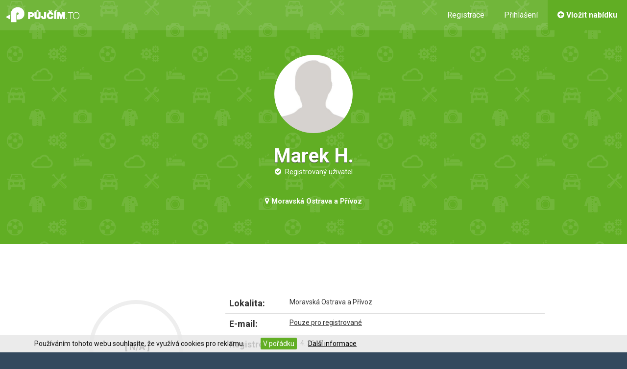

--- FILE ---
content_type: text/html; charset=utf-8
request_url: https://www.pujcim.to/profil/marek-halska-ostrava
body_size: 6016
content:
<!DOCTYPE html>
<html lang="cs">
    <head>
        <meta http-equiv="content-type" content="text/html; charset=UTF-8">
        <meta http-equiv="X-UA-Compatible" content="IE=edge">
        <meta name="viewport" content="width=device-width, initial-scale=1">
        <title>Marek H. - Moravská Ostrava a Přívoz | Půjčím.to</title>
        <meta name="description" content="Profil uživatele Marek H. - Moravská Ostrava a Přívoz. Zobrazte si kontakt. ">
        <meta name="og:image" content="https://www.pujcim.to/img/og-image.png">
        <meta name="fb:app_id" content="684551338332088">
            <link rel="stylesheet" href="https://maxcdn.bootstrapcdn.com/bootstrap/3.3.7/css/bootstrap.min.css">
            <link rel="stylesheet" href="https://maxcdn.bootstrapcdn.com/font-awesome/4.7.0/css/font-awesome.min.css">
            <link rel="stylesheet" href="https://cdn.jsdelivr.net/animatecss/3.1.0/animate.css">
        
        <link rel="stylesheet" href="https://www.pujcim.to/css/general/all-in-one.css?b09dbe5abeec491b7323ef4e2546d559c5af7168">

        <link rel="stylesheet" href="https://www.pujcim.to/css/previous.css">
        <link rel="stylesheet" href="https://www.pujcim.to/css/pujcimto.css">

        <link rel="shortcut icon" href="https://www.pujcim.to/img/favicon.png">
        <link href="https://fonts.googleapis.com/css?family=Roboto:400,100,100italic,300,300italic,400italic,500,500italic,700,700italic,900,900italic&amp;subset=latin,latin-ext" rel="stylesheet" type="text/css">
        <link rel="publisher" href="https://plus.google.com/+PujcimTo">
        <script>
            var basePath = "";
            var basePathAbs = "https:\/\/www.pujcim.to";
            var serverDomain = "pujcim.to";
            var googleApiKey = "AIzaSyDrWBIPTSeVWpsaPTDj8QkvV84LjlL7J1Y";
            var _onSnippetUpdated = [];
        </script>
        
        <script type="text/javascript">
            window.smartlook||(function(d) {
                var o=smartlook=function(){ o.api.push(arguments)},h=d.getElementsByTagName('head')[0];
                var c=d.createElement('script');o.api=new Array();c.async=true;c.type='text/javascript';
                c.charset='utf-8';c.src='https://rec.smartlook.com/recorder.js';h.appendChild(c);
            })(document);
            smartlook('init', '5c4f06f24990b178b318a388eef733ee2c934b72');
        </script>

        <meta name="author" content="Marek H.">
<link rel="stylesheet" href="https://www.pujcim.to/css/star-rating.min.css">
    </head>

    <body id="home">
        <div id="fb-root"></div>
        <script>(function(d, s, id) {
                var js, fjs = d.getElementsByTagName(s)[0];
                if (d.getElementById(id)) return;
                js = d.createElement(s); js.id = id;
                js.src = "//connect.facebook.net/cs_CZ/sdk.js#xfbml=1&version=v2.8&appId=684551338332088";
                fjs.parentNode.insertBefore(js, fjs);
            }(document, 'script', 'facebook-jssdk'));
        </script>
        <script>
            (function(i,s,o,g,r,a,m){ i['GoogleAnalyticsObject']=r;i[r]=i[r]||function(){ (i[r].q=i[r].q||[]).push(arguments)},i[r].l=1*new Date();a=s.createElement(o),m=s.getElementsByTagName(o)[0];a.async=1;a.src=g;m.parentNode.insertBefore(a,m)})(window,document,'script','//www.google-analytics.com/analytics.js','ga');
            var _gaq = _gaq || [];
                            ga('create', 'UA-39520795-10', 'auto');
                ga('send', 'pageview');
        </script>
        <script>document.documentElement.className+=' js'</script>
        <header>
            <!-- LOGO -->
            <div class="header__logo"><a href="/">&nbsp;</a></div>

            <!-- REGISTRATION BUTTON -->
            <a class="header__button green-button" href="/moje-nabidky/new/"><i class="fa fa-plus-circle"></i> <span>Vložit nabídku</span></a>

            <!-- NAVIGATION -->
                <nav class="header__login">
                    <ul>
                        <li><a id="register_link" title="Inzerujte zdarma!" href="/registrace/">Registrace</a></li> 
                        <li><a class="login-popup-window_open" href="#">Přihlášení</a></li>
                    </ul>
                </nav>

                <!-- RESPONSIVE NAV -->
                <ul class="header__responsive-nav">
                    <li><a href="/registrace/">Registrace</a></li>
                    <li><a class="login-popup-window_open" href="#">Přihlášení</a></li>
                </ul>

            <!-- RESPONSIVE BUTTON -->
            <div class="reponsive-button"><i class="fa fa-bars"></i></div>
        </header>

        <!-- SLIDER -->

        <section class="profile-header">
    <!-- USER HEAD -->
    <div class="user__header">
        <div class="user__header__content">
            <div class="user__header__image">
            </div>
            <h1 itemprop="name">Marek H.</h1>
            <p><i class="fa fa-check-circle"></i>&nbsp; Registrovaný uživatel</p>
            <p>&nbsp;</p>
            <h2><i class="fa fa-map-marker"></i>&nbsp;Moravská Ostrava a Přívoz</h2>
        </div>
    </div>
    
</section>

        <div class="flash-messages" id="snippet--flashes">
            <noscript><div class="alert alert-warning">Pro správnou funkci webu si zapněte v prohlížeči JavaScript.</div></noscript>
        </div>

        <!-- HOMEPAGE BANNER -->
        
<section class="profile-content" itemscope="" itemtype="http://schema.org/LocalBusiness">
    <!-- USER CONTENT -->
    <div class="user__content">
        <div class="container">
            <div class="row">
                <!-- USER STATS -->
                <div class="col-md-3 col-md-offset-1">
                    <div class="user-reviews" data-dimension="220" data-text="[ N/A ]" data-info="hodnocení" data-width="15" 
                         data-fontsize="18" data-percent="100" data-fgcolor="#61AE24" data-bgcolor="#eee" data-fill="#FFF" 
                         data-total="100" data-part="0" data-icon="long-arrow-up" data-icon-size="28" data-icon-color="#EEE"></div>
                </div>

                <!-- USER INFORMATION -->
                <div class="col-md-7">
                    <div class="table-responsive">
                        <table class="user__information table">
                            <tbody>
                                <tr>
                                    <th class="item">Lokalita:</th>
                                    <td class="value">Moravská Ostrava a Přívoz</td>
                                </tr>
                                <tr>
                                    <th class="item">E-mail:</th>
                                    <td class="value">
                                        <a href="#" class="login-popup-window_open" title="Přihlásit se a zobrazit e-mail">Pouze pro registrované</a>
                                        
                                    </td>
                                </tr>
                                <tr><th class="item">Registrován:</th><td class="value">10. 4. 2017</td></tr>
                            </tbody>
                        </table>
                    </div>
                </div>
            </div>
            <div class="row">
                <div class="col-xs-12 col-sm-12 col-md-10 col-md-offset-1">
                    <!-- TABS -->
                    <div class="tabpanels">
                        <ul class="nav nav-tabs" role="tablist">
                            <li class="active"><a href="#nabidky" role="tab" data-toggle="tab" title="Nabídky">&nbsp;<i class="fa fa-th"></i>&nbsp;<span class="hidden-xs">&nbsp;Nabídky</span></a></li>
                            <li><a href="#hodnoceni" role="tab" data-toggle="tab" title="Hodnocení">&nbsp;<i class="fa fa-star"></i>&nbsp;<span class="hidden-xs">&nbsp;Hodnocení (0)</span></a></li>
                            <li><a href="#zprava" role="tab" data-toggle="tab" title="Zpráva">&nbsp;<i class="fa fa-envelope"></i>&nbsp;<span class="hidden-xs">&nbsp;Zpráva</span></a></li>
                        </ul>
                    </div>

                    <!-- TABS CONTENT -->
                    <div class="tab-content">
                        <div id="nabidky" class="tab-pane active category">
                            <div class="category-content homepage-category-content">
                            </div>
                        </div>

                        <!-- REVIEWS -->
                        <div id="hodnoceni" class="reviews tab-pane">
<div id="snippet-reviewControl-review-form">
    <div>
        <div class="alert alert-info">
            Tento uživatel zatím nemá uděleno žádné hodnocení.
        </div>
        <div class="alert alert-info">
            Hodnocení mohou provést pouze <a href="#" class="login-popup-window_open alert-link">přihlášení uživatelé</a>, kteří odeslali uživateli poptávku.
        </div>
    </div>

</div>
                        </div>
                        
                        <div id="zprava" class="map tab-pane">
    <div class="text-center">
        <h3>Pro kontaktování uživatele se přihlašte</h3>
        <div class="mini-divider"></div>
        <div class="row">
            <div class="col-md-5 col-md-offset-1">
                <a href="#" class="login-popup-window_open btn btn-success" style="width:100%;margin:3px"><i class="fa fa-lock" aria-hidden="true"></i>&nbsp;&nbsp;Přihlásit se</a>
            </div>
            <div class="col-md-5">
                <a href="/registrace/?redir=https%3A%2F%2Fwww.pujcim.to%2Fprofil%2Fmarek-halska-ostrava" rel="nofollow" class="btn-success dark-blue-button" style="width:100%;margin:3px"><i class="fa fa-user-plus" aria-hidden="true"></i>&nbsp;&nbsp;Založit si zdarma účet</a>
            </div>
        </div>
        <div class="mini-divider"></div>
        <p>
            <em>Půjčím.to tvoří komunita ověřených uživatelů, kteří si půjčují věci navzájem.
            Staňte se i&nbsp;vy zdarma součástí.</em>
        </p>
    </div>
                        </div>
                    </div>
                </div>
            </div>
        </div>
    </div>
    
</section>

        <!-- FOOTER -->
        <footer id="footer" class="footer">
            <div class="container">
                <div class="row">
                    <div class="col-sm-3">
                        <div class="footer-box">
                            <h5>Společnost</h5>
                            <ul>
                                <li><a href="/clanek/kontakt">Kontaktní údaje</a></li>
                                <li><a href="/clanek/obchodni-podminky-v2">Obchodní podmínky</a></li>
                                <li><a href="/clanek/info-zpracovani-osobnich-udaju">Informace o zpracování osobních údajů</a></li>
                            </ul>
                        </div>
                    </div>

                    <div class="col-sm-3">
                        <div class="footer-box">
                            <h5>Podpora</h5>
                            <ul>
                                <li><a href="/podpora/feedback/">Kontaktní formulář</a></li>
                                <li><a href="/podpora/forgotten-password/">Zapomenuté heslo</a></li>
                                <li><a href="/registrace/">Zaregistrovat se</a></li>
                            </ul>
                        </div>
                    </div>

                    <div class="col-sm-3">
                        <div class="footer-box">
                            <h5>Nápověda</h5>
                            <ul>
                                <li><a href="/clanek/jak-to-funguje">Jak to funguje?</a></li>
                                <li><a href="/clanek/pro-pujcovny">Pro půjčovny</a></li>
                                <li><a href="/clanek/dobra-nabidka">Pravidla dobré nabídky</a></li>
                            </ul>
                        </div>
                    </div>
                    <div class="col-sm-3">
                       <div class="footer-box">
                            <div class="footer-box__logo"><img src="https://www.pujcim.to/img/logo-pujcimto-new-white.png" alt="Pujčím.to"></div>
                            <p class="text-justify">
                                Jsme platforma pro půjčování věcí od lidí i&nbsp;od&nbsp;půjčoven.
                                Sdílejte věci, sdílejte radost a&nbsp;podílejte se na budování místa, kde si cokoliv můžete půjčit kdekoliv v ČR.
                                Na věcech, které Vám leží doma, můžete <a style="color:#FFF" href="/moje-nabidky/new/">začít vydělávat</a> již dnes.
                            </p>
                            <div style="text-align:left;margin-top:10px;overflow:hidden">
                                <div class="fb-like" data-href="https://www.facebook.com/pujcim.to" data-width="270" data-layout="standard" data-action="like" data-show-faces="false" data-share="false" data-colorscheme="dark"></div>
                            </div>
                        </div>
                    </div>
                </div>

                <div class="row">
                    <div class="col-md-12">
                        <div class="footer__content">
                            <p class="copyright">© Copyright 2015 | <a href="/">www.pujcim.to</a> | Všechna práva vyhrazena &nbsp;&nbsp;&nbsp;&nbsp;&nbsp;&nbsp;&nbsp;&nbsp;&nbsp;&nbsp;&nbsp;<em>Webhosting jsme si vybrali na <a href="https://porovnejhosting.cz/sleva" title="Slevové kupóny na WEDOS, Savana a další hosting">PorovnejHosting.cz</a></em></p>
                            <ul class="social-site">
                                <li><a href="https://www.facebook.com/pujcim.to" target="_blank"><i class="fa fa-facebook"></i></a></li>
                                <li><a href="https://www.youtube.com/channel/UCSg1ttFcngfqiTGtnDVuiXg" target="_blank"><i class="fa fa-youtube"></i></a></li>
                                <li><a href="/podpora/feedback/"><i class="fa fa-envelope"></i></a></li>
                            </ul>
                        </div>
                    </div>    
                </div>
            </div>
        </footer>

        <!-- POPUP WINDOW -->
        <div id="login-popup-window" class="popup-window">
            <div class="login-box">
                <div class="login-box__title">Přihlášení</div>
                <form action="/login/" method="post" id="frm-loginForm">
                    <input type="hidden" name="facebookToken" value="" id="frm-loginForm-facebookToken">
                    <div>
                        <button type="button" onclick="loginByFacebook()" class="btn btn-success dark-blue-button" style="width:100%;margin-bottom: 8px"><i class="fa fa-facebook-square"></i>&nbsp;&nbsp;&nbsp;Přihlásit se přes Facebook</button>
                    </div>
                    <input type="text" name="user" id="frm-loginForm-user" data-nette-rules='[{"op":":equal","rules":[{"op":":filled","msg":"Pro přihlášení vyplňte login a heslo"}],"control":"facebookToken","arg":""}]' placeholder="E-mailová adresa">
                    <input type="password" name="password" id="frm-loginForm-password" data-nette-rules='[{"op":":equal","rules":[{"op":":filled","msg":"Pro přihlášení vyplňte login a heslo"}],"control":"facebookToken","arg":""}]' placeholder="Heslo">
                    <input type="submit" name="login" value="Přihlásit se" id="frm-loginForm-login" class="login-box__button green-button">
                    <div class="pull-right">
                        <small>
                            <a href="/podpora/forgotten-password/">Zapomenuté heslo</a>
                        </small>
                    </div>
                    <input type="hidden" name="redirect" value="https://www.pujcim.to/profil/marek-halska-ostrava">
                <input type="hidden" name="_token_" value="ml2s8fnpwnA7h+1gfVlpdbSvH37JuRiFwNGws="><input type="hidden" name="_do" value="loginForm-submit"></form>

                <div class="login-box__text">
                    <p><strong>Nemáte ještě účet? Založte si jej zdarma a rychle <a href="/registrace/">zde</a>.</strong></p>
                </div>
            </div>
            <!-- CLOSE POPUP WINDOW -->
            <a href="#" class="login-popup-window_close close"><i class="fa fa-times"></i></a>
        </div>


        <div class="eu-cookies hidden-xs hidden-sm">
            <div class="container">
                Používáním tohoto webu souhlasíte, že využívá cookies pro reklamu.
                <button class="eu-cookies__accept">V pořádku</button>
                <a href="https://policies.google.com/technologies/cookies?hl=cs" target="_blank" class="eu-cookies__more-info">Další informace</a>
            </div>
        </div>
        <noscript><style>.eu-cookies { display:none }</style></noscript>
                
    
            <script src="https://code.jquery.com/jquery-2.1.3.min.js"></script>
            <script src="https://maxcdn.bootstrapcdn.com/bootstrap/3.3.7/js/bootstrap.min.js"></script>
        
        <script src="https://www.pujcim.to/js/general/_AIO.js?c991ddae4c627183df3de7d37b4f551d4e8eca75"></script>

        <script type="text/javascript"> 
            (function(f,b){ if(!b.__SV){ var a,e,i,g;window.mixpanel=b;b._i=[];b.init=function(a,e,d){ function f(b,h){ var a=h.split(".");2==a.length&&(b=b[a[0]],h=a[1]);b[h]=function(){ b.push([h].concat(Array.prototype.slice.call(arguments,0)))}}var c=b;"undefined"!==typeof d?c=b[d]=[]:d="mixpanel";c.people=c.people||[];c.toString=function(b){ var a="mixpanel";"mixpanel"!==d&&(a+="."+d);b||(a+=" (stub)");return a};c.people.toString=function(){ return c.toString(1)+".people (stub)"};i="disable track track_pageview track_links track_forms register register_once alias unregister identify name_tag set_config people.set people.set_once people.increment people.append people.union people.track_charge people.clear_charges people.delete_user".split(" ");
            for(g=0;g<i.length;g++)f(c,i[g]);b._i.push([a,e,d])};b.__SV=1.2;a=f.createElement("script");a.type="text/javascript";a.async=!0;a.src="undefined"!==typeof MIXPANEL_CUSTOM_LIB_URL?MIXPANEL_CUSTOM_LIB_URL:"//cdn.mxpnl.com/libs/mixpanel-2-latest.min.js";e=f.getElementsByTagName("script")[0];e.parentNode.insertBefore(a,e)}})(document,window.mixpanel||[]);
            mixpanel.init("cf1546e27ca1170a47e945b71e898790");
            
        </script>
        <script src="https://maps.googleapis.com/maps/api/js?libraries=places&amp;key=AIzaSyDrWBIPTSeVWpsaPTDj8QkvV84LjlL7J1Y"></script>
        <script src="https://www.google.com/recaptcha/api.js"></script>
        <script async src="//pagead2.googlesyndication.com/pagead/js/adsbygoogle.js"></script>
        <script src="https://www.pujcim.to/js/main.js"></script>
        <script src="https://www.pujcim.to/js/pujcimto.js"></script>
        <!-- Facebook Pixel Code -->
        <script>
            !function (f, b, e, v, n, t, s){ if(f.fbq)return;n=f.fbq=function(){ n.callMethod?
                n.callMethod.apply(n,arguments):n.queue.push(arguments)};if(!f._fbq)f._fbq=n;
                n.push=n;n.loaded=!0;n.version='2.0';n.queue=[];t=b.createElement(e);t.async=!0;
                t.src=v;s=b.getElementsByTagName(e)[0];s.parentNode.insertBefore(t,s)}(window,
                document, 'script', 'https://connect.facebook.net/en_US/fbevents.js');
            fbq('init', '1842510892631029');
            fbq('track', 'PageView');
        </script>
        <noscript><img height="1" width="1" style="display:none" src="https://www.facebook.com/tr?id=1842510892631029&amp;ev=PageView&noscript=1"></noscript>
        <!-- End Facebook Pixel Code -->
        <script>
            function closeLongBanner()
            {
                $("#hp_long_banner").hide();
                $.cookie("hp_long_banner_closed", "1", { domain: serverDomain});
            }

            if ($.cookie("hp_long_banner_closed") != "1")
            {
                $("#hp_long_banner").show();
                $("#hp_long_banner").css("opacity", 1);
            }
        </script>

<script src="https://www.pujcim.to/js/star-rating.min.js"></script>
    </body>
</html>


--- FILE ---
content_type: text/css
request_url: https://www.pujcim.to/css/pujcimto.css
body_size: 13428
content:
@import url('layout.css');
/* =========================================
   CLEARFIX
============================================ */
.clearfix:after {
  content: ".";
  display: block;
  clear: both;
  visibility: hidden;
  line-height: 0;
  height: 0;
}
.clearfix {
  display: inline-block;
}
html[xmlns] .clearfix {
  display: block;
}
* html .clearfix {
  height: 1%;
}
/* =========================================
   LAYOUT
============================================ */
h1,
h2,
h3,
h4,
h5 {
  color: #2C3E50;
  font-weight: 300;
  padding: 0;
  margin: 0 0 10px 0;
  font-family: 'Roboto', sans-serif;
}
a {
  color: #333;
  text-decoration: underline;
}
a:hover {
  color: #333;
}
a:focus {
  color: inherit;
}
p {
  font-size: 15px;
  color: #333;
}
ul,
ol {
  font-size: 15px;
  padding-left: 15px;
}
label {
  font-weight: normal;
}
/* =========================================
   BODY
============================================ */
body {
  position: relative;
  font-family: 'Roboto', sans-serif;
  background: #34495E;
}
/* =========================================
   MAIN SECTION
============================================ */
section {
  position: relative;
  width: 100%;
  min-height: 10px;
  padding: 50px 0 100px 0;
  text-align: center;
  background: #FFF;
}
section h1 {
  font-weight: 700;
}
section h2 {
  font-size: 30px;
  padding: 0 0 20px 0;
  font-weight: 700;
}
section i.line {
  margin: auto;
  display: block;
  width: 140px;
  height: 2px;
  background: #cc0000;
  margin-bottom: 50px;
}
.bg-grey {
  background: #E9EDF1 !important;
}
.padding-none {
  padding: 0 !important;
}
.padding-right-none {
  padding-right: 0 !important;
}
.padding-left-none {
  padding-left: 0 !important;
}
/* =========================================
   HEADER
============================================ */
header {
  position: fixed;
  top: 0px;
  left: 0px;
  width: 100%;
  min-height: 10px;
  background: rgba(255, 255, 255, 0.1);
  -webkit-transition: all 0.3s ease;
  -moz-transition: all 0.3s ease;
  -o-transition: all 0.3s ease;
  transition: all 0.3s ease;
  z-index: 1001;
}
header nav.header__login {
  float: right;
  text-align: center;
  -webkit-transition: all 0.1s ease;
  -moz-transition: all 0.1s ease;
  -o-transition: all 0.1s ease;
  transition: all 0.1s ease;
  /*ul li i {
			position: absolute;
			top: 40px;
			right: -25px;
			width: 5px;
			height: 5px;
			border-radius: 100%;
			color: #A70B16;
			display: inline-block;
			font-size: 5px;
		}

		ul li:last-child i {
			display: none;
		}*/
}
header nav.header__login ul {
  position: relative;
  float: right;
  list-style: none;
  text-align: left;
  margin: 0;
  padding: 0;
}
header nav.header__login ul li {
  position: relative;
  display: inline-block;
  float: left;
  border-bottom: solid 0px #FFF;
  margin: 0;
}
header nav.header__login ul li a {
  display: inline-block;
  text-decoration: none;
  color: #FFF;
  transition: all 0.3s ease 0s;
  font-weight: 400;
  font-size: 16px;
  padding: 20px;
}
header nav.header__login ul li a.header__login__user-link {
  display: block;
  line-height: 35px;
  padding: 14px 10px 14px 10px;
}
header nav.header__login ul li a:hover {
  background: rgba(255, 255, 255, 0.2);
}
header nav.header__login ul li.current a {
  /* color: #B50012; */
  transition: color 0.3s ease 0s;
}
header nav.header__login ul li a:hover {
  color: #FFF;
  text-decoration: none;
}
header nav.header__login ul li a:focus {
  color: #FFF;
}
header nav.header__login a.header__notifications {
  width: 60px;
}
header nav.header__login ul.header__notifications__list {
  position: absolute;
  left: -190px;
  list-style: none;
  background: #FFF;
  width: 250px;
  min-height: 10px;
  padding: 0;
  margin: 0;
  border-radius: 0;
  /*visibility:hidden;
			opacity:0;*/
  transition: visibility 0s linear 0.3s, opacity 0.3s linear;
}
header nav.header__login ul.header__notifications__list li {
  /*display: block;
			clear: both;*/
  width: 100%;
  height: 70px;
  font-size: 12px;
  color: #444;
  border-bottom: solid 1px #E8E8E8;
}
header nav.header__login ul.header__notifications__list li.header__notifications__empty {
  padding: 5px;
}
header nav.header__login ul.header__notifications__list li:last-child {
  border-bottom: 0;
}
header nav.header__login ul.header__notifications__list li a {
  display: block;
  width: 100%;
  height: 70px;
  color: #444;
  padding: 5px;
  white-space: normal;
}
header nav.header__login ul.header__notifications__list li strong {
  font-size: 14px;
  color: #111;
}
header nav.header__login ul.header__notifications__list li a:hover {
  background: #E8E8E8;
}
header nav.header__login ul.header__login__submenu {
  position: absolute;
  right: 0;
  list-style: none;
  background: #FFF;
  width: 100%;
  min-height: 10px;
  padding: 0;
  margin: 0;
  border-radius: 0;
  /*visibility:hidden;
			opacity:0;*/
  transition: visibility 0s linear 0.3s, opacity 0.3s linear;
}
header nav.header__login ul.open {
  visibility: visible !important;
  opacity: 1 !important;
  transition-delay: 0s;
}
header nav.header__login ul.header__login__submenu li {
  /*display: block;
			clear: both;*/
  width: 100%;
  min-height: 30px;
  border-bottom: solid 1px #E8E8E8;
}
header nav.header__login ul.header__login__submenu li:last-child {
  border-bottom: 0;
}
header nav.header__login ul.header__login__submenu li a {
  display: block;
  width: 100%;
  height: 100%;
  color: #333;
  font-size: 14px;
  padding: 10px 10px 10px 20px;
}
header nav.header__login ul.header__login__submenu li a:hover {
  background: #E8E8E8;
}
header nav.header__login .header__login-user {
  float: left;
  width: 40px;
  height: 40px;
  text-align: center;
  overflow: hidden;
  border-radius: 50%;
  margin-right: 10px;
}
header nav.header__login .header__login-user img {
  height: 100%;
}
header .header__responsive-nav {
  display: none;
  float: left;
  width: 100%;
  min-height: 10%;
  margin: 0;
  padding: 0;
  list-style: none;
  background: #FFF;
}
header .header__responsive-nav li {
  display: block;
  clear: both;
  width: 100%;
  min-height: 30px;
  border-bottom: solid 1px #E8E8E8;
}
header .header__responsive-nav li a {
  display: block;
  width: 100%;
  height: 100%;
  color: #333;
  font-size: 14px;
  padding: 10px 10px 10px 20px;
  text-decoration: none;
}
header .header__logo {
  float: left;
  min-width: 153px;
  height: 40px;
  margin: 10px 15px 0 10px;
  display: block;
  background: url(../img/logo-pujcimto-new.png) no-repeat left top;
}
header .header__logo a {
  display: block;
  width: 100%;
  height: 100%;
  text-decoration: none;
}
header .header__button {
  float: right;
  display: block;
  text-decoration: none;
  padding: 20px 20px;
  font-weight: bolder;
  color: #FFF;
  font-size: 16px;
}
header .header__search {
  float: left;
  min-width: 100px;
  height: 30px;
  margin: 15px 0 0 10px;
}
header .header__search input[type="text"] {
  float: left;
  width: 150px;
  height: 30px;
  border-radius: 0;
  border-top-left-radius: 2px;
  border-bottom-left-radius: 2px;
}
header .header__search .header__search-button {
  float: left;
  display: inline-block;
  height: 30px;
  line-height: 30px;
  padding: 0 20px;
  border: medium none;
  font-size: 16px;
  text-decoration: none;
  color: #FFF;
  border-top-right-radius: 2px;
  border-bottom-right-radius: 2px;
  text-align: center;
}
header .header__search-place {
  float: left;
  width: 192px;
  height: 32px;
  line-height: 32px;
  margin: 16px 0 0 10px;
  border: solid 1px #E8E8E8;
}
header .header__search-place input[type="text"] {
  float: left;
  height: 30px;
  width: 160px;
  border-radius: 0;
  border: 0;
  background: #FFF !important;
  box-shadow: 0px 2px 5px 2px #F5F5F5 inset;
}
header .header__search-place button {
  float: left;
  width: 30px;
  height: 30px;
  text-align: center;
  line-height: 30px;
  border-radius: 0;
  border: 0;
  background: #FFF !important;
  color: #61AE24;
  font-size: 20px;
  box-shadow: 0 0 0 0;
}
.reponsive-button {
  position: absolute;
  top: 12px;
  right: 90px;
  display: none;
  cursor: pointer;
  font-size: 30px;
  color: #FFF;
}
.header-visible {
  position: fixed;
  background: #FFF;
  border-bottom: solid 1px #ddd;
}
.header-visible ul li a {
  color: #333 !important;
  transition: all 0.3 ease 0s;
}
.header-visible ul li a:hover {
  background: #E8E8E8 !important;
}
.header-visible ul li ul.header__login__submenu {
  box-shadow: 0 1px 2px #666;
}
.header-visible .reponsive-button {
  color: #000;
}
.header-visible .header__place {
  color: #333;
}
.header-visible .header__place a {
  color: #333;
}
.header-mobile {
  position: absolute;
}
/* =========================================
   SLIDER
============================================ */
.slider {
  position: relative;
  width: 100%;
  min-height: 200px;
  overflow: hidden;
  background-size: cover;
  background-repeat: no-repeat;
  background-position: center center;
  text-align: center;
  padding: 0;
}
.slider .text-content {
  position: absolute;
  width: 100%;
  height: 100%;
  display: block;
  background: none repeat scroll 0% 0% rgba(0, 0, 0, 0);
  -webkit-transform-style: preserve-3d;
  -moz-transform-style: preserve-3d;
  transform-style: preserve-3d;
}
.slider .catchword {
  position: relative;
  margin: 85px 0 85px 0;
  text-align: center;
  z-index: 101;
}
.slider .catchword .catchword__title {
  color: #FFF;
  font-size: 52px;
  font-weight: bolder;
  text-shadow: 1px 1px 1px rgba(0, 0, 0, 0.75);
}
.slider .catchword .catchword__position {
  color: #FFF;
  font-size: 20px;
  font-weight: normal;
  text-shadow: 1px 1px 1px rgba(0, 0, 0, 0.75);
  padding: 0 0 40px 0;
}
.slider .catchword .slider-content__finder {
  display: inline-block;
  max-width: 750px;
  min-height: 10px;
  border: 0;
}
.slider .catchword .slider-content__finder input[type="text"] {
  border: none;
  height: 50px;
  text-indent: 10px;
  font-size: 20px;
}
.slider .catchword .slider-content__finder input[type="text"]:focus {
  outline: none;
}
.slider .catchword .slider-content__finder input[type="submit"] {
  display: none;
}
.slider .catchword .slider-content__finder .search-field-thing {
  float: left;
  width: 350px;
  border-top-left-radius: 2px;
  border-bottom-left-radius: 2px;
  margin: 0 1px 0 0;
  border-radius: 0;
}
.slider .catchword .slider-content__finder .search-field-city {
  float: left;
  width: 150px;
  margin: 0 1px 0 0;
}
.slider .catchword .slider-content__finder .search-field-button {
  float: left;
  display: inline-block;
  width: 120px;
  height: 50px;
  line-height: 50px;
  border: none;
  font-size: 18px;
  text-decoration: none;
  color: #fff;
  border-top-right-radius: 2px;
  border-bottom-right-radius: 2px;
}
.slider .catchword .catchword__info {
  float: left;
  width: 100%;
  min-height: 10px;
  margin: 20px 0 60px 0;
  text-align: center;
  color: #FFF;
  font-weight: 300;
  font-size: 15px;
  text-shadow: 1px 1px 1px rgba(0, 0, 0, 0.75);
}
.slider .catchword .catchword__info span {
  font-weight: 800;
  font-size: 18px;
}
.slider .slider-control {
  position: fixed;
  top: 50%;
  width: 100%;
  height: 50px;
  z-index: 10000;
}
.slider .slider-control a {
  display: block;
  width: 100%;
  height: 100%;
  color: #FFF;
  font-weight: bolder;
}
.slider .slider-control .arrow-left {
  float: left;
  width: 30px;
  height: 50px;
  background: #CC0000;
  text-align: center;
  line-height: 45px;
  transition: all 0.5s ease;
  font-size: 30px;
}
.slider .slider-control .arrow-right {
  float: right;
  width: 30px;
  height: 50px;
  background: #CC0000;
  text-align: center;
  line-height: 45px;
  transition: all 0.5s ease;
  font-size: 30px;
}
.slider .slider-control .arrow-left:hover,
.slider .slider-control .arrow-right:hover {
  background: #c70912;
  width: 50px;
  height: 70px;
  line-height: 65px;
  font-size: 50px;
}
.slider .slider-title {
  position: relative;
  float: left;
  width: 100%;
  margin: 80px 0 20px 0;
  z-index: 101;
}
.slider .slider-title h1 {
  position: relative;
  text-align: center;
  font-size: 60px;
  color: #FFF;
  z-index: 101;
  font-weight: bold;
  text-shadow: 0px -1px 0px #111111;
}
.slider .slider-description {
  position: relative;
  float: left;
  width: 100%;
  margin: 0 0 50px 0;
  z-index: 101;
}
.slider .slider-description p {
  font-size: 18px;
  max-width: 800px;
  margin: 0 auto;
  color: #FFF;
}
.slider .mask {
  position: absolute;
  top: 0;
  left: 0;
  width: 100%;
  height: 100%;
  display: block;
  background: rgba(0, 0, 0, 0.6);
  z-index: 100;
}
/* =========================================
   HOMEPAGE LONG BANNER
============================================ */
.homepage-long-banner {
  position: relative;
  background: #61AE24;
  font-size: 20px;
  font-weight: bolder;
  color: #FFF;
  text-align: center;
  padding: 15px 0;
  opacity: 0;
  transition: opacity 0.5s ease;
}
.homepage-long-banner .container {
  line-height: 50px;
}
.homepage-long-banner span {
  text-wrap: none;
}
.homepage-long-banner .homepage-long-banner__close {
  position: absolute;
  top: 26px;
  right: 20px;
  color: #A8D187;
  font-size: 20px;
}
.homepage-long-banner .homepage-long-banner__close:hover {
  color: #FFF;
}
/* =========================================
   homepage CATEGORIES
============================================ */
.homepage-categories {
  margin: 0 auto;
  padding: 40px 10px 20px 10px;
}
.homepage-categories .homepage-categories_content {
  max-width: 1200px;
  display: inline-block;
  margin: 0 auto;
  min-height: 10px;
}
.homepage-categories ul {
  float: left;
  width: 25%;
  margin: 0;
  padding: 0;
  list-style: none;
  text-align: left;
  background: #FFF;
  transition: all 0.3s ease;
}
.homepage-categories ul li {
  width: auto;
  min-height: 40px;
  float: left;
  display: block;
  margin: 0 0 20px 0;
}
.homepage-categories ul li a {
  font-weight: bolder;
  text-decoration: none;
  font-size: 20px;
}
.homepage-categories .homepage-categories-box {
  float: left;
  width: 200px;
  font-size: 100%;
}
.homepage-categories .homepage-categories-box__category {
  float: left;
  font-weight: 500;
  color: #2C3E50;
  font-size: 100%;
}
.homepage-categories .homepage-categories-box__category a {
  transition: all 0.3s ease;
}
.homepage-categories .homepage-categories-box__category a:hover {
  text-decoration: underline;
  color: #579C20 !important;
}
.homepage-categories .total-count {
  color: #D70060;
  font-family: "Arial";
  font-size: 14px;
}
.homepage-categories .homepage-categories-box__subcategories {
  float: left;
  clear: both;
  color: #666;
  height: 65px;
  overflow: hidden;
}
.homepage-categories .homepage-categories-box__subcategories a {
  font-size: 12px !important;
  color: #666;
  font-weight: 300;
}
.homepage-categories .homepage-categories-box__subcategories a:hover {
  text-decoration: underline;
}
.homepage-categories .homepage-categories__icon {
  float: left;
  width: 50px;
  height: 50px;
  background: transparent no-repeat center center;
  margin: 0 10px 0 0;
  text-align: center;
  line-height: 40px;
  overflow: hidden;
}
.homepage-categories .homepage-categories__icon:hover + .homepage-categories-box > .homepage-categories-box__category a {
  text-decoration: underline;
  cursor: pointer;
}
/* =========================================
   HOMEPAGE PREMIUM
============================================ */
.homepage-premium {
  position: relative;
  text-align: center;
  padding: 40px 0 40px 0;
  background: #E3ECF4;
}
.homepage-premium h2 {
  color: #2C3E50;
  padding-bottom: 10px;
}
.homepage-premium ul.homepage-premium-navigation {
  text-align: center;
  /*margin: 0 0 30px 0;*/
}
.homepage-premium ul.homepage-premium-navigation li {
  display: inline-block;
  margin: 0 7px 7px 0;
}
.homepage-premium ul.homepage-premium-navigation li a {
  -moz-box-shadow: inset 0px 1px 0px 0px #ffffff;
  -webkit-box-shadow: inset 0px 1px 0px 0px #ffffff;
  box-shadow: inset 0px 1px 0px 0px #ffffff;
  background: -webkit-gradient(linear, left top, left bottom, color-stop(0.05, #ededed), color-stop(1, #dfdfdf));
  background: -moz-linear-gradient(center top, #ededed 5%, #dfdfdf 100%);
  filter: progid:DXImageTransform.Microsoft.gradient(startColorstr='#ededed', endColorstr='#dfdfdf');
  background-color: #ededed;
  -webkit-border-top-left-radius: 6px;
  -moz-border-radius-topleft: 6px;
  border-top-left-radius: 6px;
  -webkit-border-top-right-radius: 6px;
  -moz-border-radius-topright: 6px;
  border-top-right-radius: 6px;
  -webkit-border-bottom-right-radius: 6px;
  -moz-border-radius-bottomright: 6px;
  border-bottom-right-radius: 6px;
  -webkit-border-bottom-left-radius: 6px;
  -moz-border-radius-bottomleft: 6px;
  border-bottom-left-radius: 6px;
  text-indent: 0;
  border: 1px solid #dcdcdc;
  display: inline-block;
  color: #666;
  font-family: arial;
  font-size: 12px;
  font-weight: bold;
  font-style: normal;
  height: 30px;
  line-height: 30px;
  width: 130px;
  text-align: center;
  text-shadow: 1px 1px 0px #ffffff;
  text-decoration: none;
}
.homepage-premium ul.homepage-premium-navigation li a:hover {
  background: -webkit-gradient(linear, left top, left bottom, color-stop(0.05, #dfdfdf), color-stop(1, #ededed));
  background: -moz-linear-gradient(center top, #dfdfdf 5%, #ededed 100%);
  filter: progid:DXImageTransform.Microsoft.gradient(startColorstr='#dfdfdf', endColorstr='#ededed');
  background-color: #dfdfdf;
}
.homepage-premium ul.homepage-premium-navigation li a:active {
  position: relative;
  top: 1px;
}
.homepage-premium .homepage-premium-content {
  display: inline-block;
  padding: 0;
  width: 960px;
}
.homepage-premium .homepage-premium-content .homepage-premium-box {
  position: relative;
  float: left;
  width: 300px;
  min-height: 250px;
  background: #FFF;
  margin: 0 20px 20px 0;
  border: solid 1px #DDD;
  transition: all 0.5s ease;
  text-align: center;
}
.homepage-premium .homepage-premium-content .homepage-premium-box .homepage-premium-box__title {
  display: inline-block;
  width: 280px;
  height: 45px;
  overflow: hidden;
  font-size: 15px;
  text-align: left;
  font-weight: bold;
  margin-top: 30px;
  text-align: center;
  border-bottom: solid 0px #ddd;
}
.homepage-premium .homepage-premium-content .homepage-premium-box .homepage-premium-box__title a {
  text-decoration: none;
}
.homepage-premium .homepage-premium-content .homepage-premium-box .homepage-premium-box__title a:hover {
  text-decoration: underline;
}
.homepage-premium .homepage-premium-content .homepage-premium-box .homepage-premium-box__description {
  float: left;
  width: 100%;
  height: 60px;
  padding: 0 10px 0 10px;
  margin: 0 0 5px 0;
  border-bottom: solid 1px #ddd;
  overflow: hidden;
}
.homepage-premium .homepage-premium-content .homepage-premium-box .homepage-premium-box__description p {
  text-align: left;
  font-size: 12px;
}
.homepage-premium .homepage-premium-content .homepage-premium-box .homepage-premium-box__images {
  position: relative;
  float: left;
  width: 100%;
  height: 250px;
  background: #FFF;
  overflow: hidden;
  border: solid 5px #FFF;
  transition: all 1s ease;
}
.homepage-premium .homepage-premium-content .homepage-premium-box .homepage-premium-box__images img {
  height: 100%;
  transition: all 1s ease;
}
.homepage-premium .homepage-premium-content .homepage-premium-box .homepage-premium-box__images a {
  display: block;
  width: 100%;
  height: 100%;
  color: #FFF;
}
.homepage-premium .homepage-premium-content .homepage-premium-box .homepage-premium-box__images .mask {
  position: absolute;
  top: 0;
  left: 0;
  display: block;
  width: 100%;
  height: 100%;
  line-height: 250px;
  background: rgba(44, 62, 80, 0.5);
  text-align: center;
  color: #FFF;
  font-size: 30px;
  border-bottom: 0;
  opacity: 0;
  transition: all 1s ease;
}
.homepage-premium .homepage-premium-content .homepage-premium-box .homepage-premium-box__images:hover > .mask {
  opacity: 1;
}
.homepage-premium .homepage-premium-content .homepage-premium-box .homepage-premium-box__user {
  display: inline-block;
  position: absolute;
  left: 20px;
  top: 210px;
  width: 60px;
  height: 60px;
  background: #FFF;
  border-radius: 50%;
  margin: 0 10px 0 0;
  background: url(../img/empty-avatar.jpg) no-repeat center 5px #ffffff;
  background-size: cover;
  overflow: hidden;
  border: solid 2px #FFF;
}
.homepage-premium .homepage-premium-content .homepage-premium-box .homepage-premium-box__user img {
  height: 100%;
  rotate: 360deg;
}
.homepage-premium .homepage-premium-content .homepage-premium-box .homepage-premium-box__place {
  float: left;
  width: 100%;
  height: 10px;
  margin: 5px 0 0 0;
  text-align: left;
  text-align: center;
}
.homepage-premium .homepage-premium-content .homepage-premium-box .homepage-premium-box__place a {
  color: #666;
  text-decoration: none;
}
.homepage-premium .homepage-premium-content .homepage-premium-box .homepage-premium-box__place a:hover {
  text-decoration: underline;
}
.homepage-premium .homepage-premium-content .homepage-premium-box .homepage-premium-box__price-box {
  float: left;
  width: 100%;
  min-height: 10px;
  text-align: center;
  margin: 15px 0 0 0;
}
.homepage-premium .homepage-premium-content .homepage-premium-box .homepage-premium-box__price-box .homepage-premium-box__price {
  height: 50px;
  text-align: left;
  color: #61AE24;
  font-weight: bold;
  font-size: 20px;
  overflow: hidden;
}
.homepage-premium .homepage-premium-content .homepage-premium-box .homepage-premium-box__price-box .homepage-premium-box__price span.old-price {
  text-decoration: line-through;
  color: #666;
  font-weight: normal;
  font-size: 13px;
}
.homepage-premium .homepage-premium-content .homepage-premium-box .homepage-premium-box__price-box .homepage-premium-box__time {
  height: 50px;
  text-align: left;
  color: #666;
  font-weight: bold;
  font-size: 14px;
  overflow: hidden;
  margin: 0 0 0 10px;
}
.homepage-premium .homepage-premium-content .homepage-premium-box .homepage-premium-box__profile {
  display: none;
  float: left;
  width: 100%;
  min-height: 10px;
  margin: 10px 0 10px 0;
  padding: 10px 0 0 0;
  border-top: solid 1px #ddd;
  padding: 15px 15px 0 15px;
}
.homepage-premium .homepage-premium-content .homepage-premium-box .homepage-premium-box__profile .homepage-premium-box__profile-image {
  float: left;
  width: 50px;
  height: 50px;
  background: #FFF;
  border-radius: 50%;
  margin: 0 10px 0 0;
  background: url(../img/empty-avatar.jpg) no-repeat center 5px #ffffff;
  background-size: cover;
  overflow: hidden;
}
.homepage-premium .homepage-premium-content .homepage-premium-box .homepage-premium-box__profile .homepage-premium-box__profile-image img {
  height: 100%;
}
.homepage-premium .homepage-premium-content .homepage-premium-box .homepage-premium-box__profile .homepage-premium-box__profile-box {
  float: left;
  min-height: 50px;
}
.homepage-premium .homepage-premium-content .homepage-premium-box .homepage-premium-box__profile .homepage-premium-box__profile-box .homepage-premium-box__profile-name {
  float: left;
  height: 20px;
  font-size: 14px;
  color: #666;
}
.homepage-premium .homepage-premium-content .homepage-premium-box .homepage-premium-box__profile .homepage-premium-box__profile-box .homepage-premium-box__profile-name a {
  color: #666;
}
.homepage-premium .homepage-premium-content .homepage-premium-box .homepage-premium-box__profile .homepage-premium-box__profile-box .homepage-premium-box__profile-star {
  float: left;
  height: 30px;
  font-size: 14px;
  clear: both;
  color: #666;
}
.homepage-premium .homepage-premium-content .homepage-premium-box .homepage-premium-box__button-box {
  float: left;
  width: 100%;
  text-align: center;
}
.homepage-premium .homepage-premium-content .homepage-premium-box .homepage-premium-box__button-box .homepage-premium-box__button {
  -moz-box-shadow: inset 0px 1px 0px 0px #527191;
  -webkit-box-shadow: inset 0px 1px 0px 0px #527191;
  box-shadow: inset 0px 1px 0px 0px #527191;
  background: -webkit-gradient(linear, left top, left bottom, color-stop(0.05, #2c3e50), color-stop(1, #34495e));
  background: -moz-linear-gradient(top, #2c3e50 5%, #34495e 100%);
  background: -webkit-linear-gradient(top, #2c3e50 5%, #34495e 100%);
  background: -o-linear-gradient(top, #2c3e50 5%, #34495e 100%);
  background: -ms-linear-gradient(top, #2c3e50 5%, #34495e 100%);
  background: linear-gradient(to bottom, #2c3e50 5%, #34495e 100%);
  filter: progid:DXImageTransform.Microsoft.gradient(startColorstr='#2c3e50', endColorstr='#34495e', GradientType=0);
  background-color: #2c3e50;
  -moz-border-radius: 6px;
  -webkit-border-radius: 6px;
  border-radius: 6px;
  border: 1px solid #2c3e50;
  display: inline-block;
  cursor: pointer;
  color: #ffffff;
  font-size: 14px;
  font-weight: bold;
  padding: 10px 20px;
  text-decoration: none;
  text-shadow: 0px 1px 0px #2c3e50;
  margin: 15px 0;
  clear: both;
}
.homepage-premium .homepage-premium-content .homepage-premium-box .homepage-premium-box__button-box .homepage-premium-box__button:hover {
  background: -webkit-gradient(linear, left top, left bottom, color-stop(0.05, #34495e), color-stop(1, #2c3e50));
  background: -moz-linear-gradient(top, #34495e 5%, #2c3e50 100%);
  background: -webkit-linear-gradient(top, #34495e 5%, #2c3e50 100%);
  background: -o-linear-gradient(top, #34495e 5%, #2c3e50 100%);
  background: -ms-linear-gradient(top, #34495e 5%, #2c3e50 100%);
  background: linear-gradient(to bottom, #34495e 5%, #2c3e50 100%);
  filter: progid:DXImageTransform.Microsoft.gradient(startColorstr='#34495e', endColorstr='#2c3e50', GradientType=0);
  background-color: #34495e;
}
.homepage-premium .homepage-premium-content .homepage-premium-box .homepage-premium-box__button-box .homepage-premium-box__button:active {
  position: relative;
  top: 1px;
}
.homepage-premium .homepage-premium-content .homepage-premium-box:hover {
  box-shadow: 0 0 3px #666;
  cursor: pointer;
}
.homepage-premium .homepage-premium__button {
  -moz-box-shadow: inset 0px 1px 0px 0px #ffffff;
  -webkit-box-shadow: inset 0px 1px 0px 0px #ffffff;
  box-shadow: inset 0px 1px 0px 0px #ffffff;
  background: -webkit-gradient(linear, left top, left bottom, color-stop(0.05, #ededed), color-stop(1, #dfdfdf));
  background: -moz-linear-gradient(center top, #ededed 5%, #dfdfdf 100%);
  filter: progid:DXImageTransform.Microsoft.gradient(startColorstr='#ededed', endColorstr='#dfdfdf');
  background-color: #ededed;
  -webkit-border-top-left-radius: 6px;
  -moz-border-radius-topleft: 6px;
  border-top-left-radius: 6px;
  -webkit-border-top-right-radius: 6px;
  -moz-border-radius-topright: 6px;
  border-top-right-radius: 6px;
  -webkit-border-bottom-right-radius: 6px;
  -moz-border-radius-bottomright: 6px;
  border-bottom-right-radius: 6px;
  -webkit-border-bottom-left-radius: 6px;
  -moz-border-radius-bottomleft: 6px;
  border-bottom-left-radius: 6px;
  text-indent: 0;
  border: 1px solid #dcdcdc;
  display: inline-block;
  color: #666;
  font-family: arial;
  font-size: 15px;
  font-weight: bold;
  font-style: normal;
  height: 30px;
  line-height: 30px;
  width: 100px;
  text-decoration: none;
  text-align: center;
  text-shadow: 1px 1px 0px #ffffff;
}
.homepage-premium .homepage-premium__button:hover {
  background: -webkit-gradient(linear, left top, left bottom, color-stop(0.05, #dfdfdf), color-stop(1, #ededed));
  background: -moz-linear-gradient(center top, #dfdfdf 5%, #ededed 100%);
  filter: progid:DXImageTransform.Microsoft.gradient(startColorstr='#dfdfdf', endColorstr='#ededed');
  background-color: #dfdfdf;
}
.homepage-premium .homepage-premium__button:active {
  position: relative;
  top: 1px;
}
/* =========================================
   HOMEPAGE VIDEO
============================================ */
.homepage-video {
  position: relative;
  width: 100%;
  min-height: 10px;
  text-align: center;
  padding: 40px 0 40px 0;
  background: #FFF;
}
.homepage-video .homepage-video__content {
  position: relative;
  float: left;
  width: 100%;
  min-height: 350px;
  margin-bottom: 20px;
}
.homepage-video .homepage-video__content ul {
  float: left;
  list-style: none;
  margin-bottom: 40px;
}
.homepage-video .homepage-video__content ul li {
  float: left;
  width: 100%;
  min-height: 10px;
  margin-bottom: 10px;
  padding-bottom: 5px;
}
.homepage-video .homepage-video__content ul li .icon {
  float: left;
  width: 30px;
  height: 30px;
  background: url("../img/add-parameters.png") no-repeat scroll center center #ffffff;
  margin: 0 10px 0 0;
}
.homepage-video .homepage-video__content ul li .content {
  float: left;
  width: 90%;
  min-height: 30px;
  text-align: left;
  font-size: 20px;
  font-weight: 350;
}
.homepage-video .homepage-video__content .homepage-video__content__control {
  float: left;
  width: 100%;
  min-height: 10px;
  text-align: center;
}
.homepage-video .homepage-video__box {
  float: left;
  width: 100%;
  min-height: 10px;
  background: #FFF;
}
.homepage-advantages {
  padding: 70px 0 70px 0;
}
.homepage-advantages p.homepage-advantages__box-icon {
  font-size: 30pt;
  color: #61ae24;
}
.homepage-advantages p.homepage-advantages__box-text {
  font-size: 15pt;
  font-style: italic;
}
.homepage-partners .homepage-partners__box {
  font-size: 10px;
  color: #444;
}
.homepage-partners .homepage-partners__box img {
  margin-bottom: 10px;
}
/* =========================================
   TOP BREADCRUMB
============================================ */
.top-breadcrumb {
  float: left;
  width: 100%;
  margin: 20px 0 20px 0;
}
.top-breadcrumb ul {
  float: left;
  margin: 0;
  padding: 0;
  list-style: none;
}
.top-breadcrumb ul li {
  position: relative;
  float: left;
  padding: 0 10px 0 5px;
  font-size: 12px;
  color: #666;
}
.top-breadcrumb ul li a {
  text-decoration: none;
  font-weight: bold;
  color: #2C3E50;
  font-size: 12px;
}
.top-breadcrumb ul li a:hover {
  text-decoration: underline;
}
.top-breadcrumb ul li i {
  position: absolute;
  top: 3px;
  right: 0;
}
/* =========================================
   SIDEBAR
============================================ */
aside {
  display: block;
  visibility: visible;
  position: absolute;
  top: 0;
  left: 0;
  float: left;
  width: 220px;
  background: #F3F3F3;
  margin: 0 10px 50px 0;
  padding: 10px;
  text-align: left;
  border: solid 1px #ddd;
  z-index: 1;
}
aside .sidebar-box {
  float: left;
  width: 100%;
  min-height: 10px;
  margin: 0 0 15px 0;
}
aside .sidebar-box .sidebar-box__title {
  font-size: 12px;
  border-bottom: solid 1px #ddd;
  margin: 0 0 10px 0;
  padding: 0 0 5px 0;
}
aside .sidebar-box .sidebar-box__content .form-control {
  padding-left: 0;
}
aside .sidebar-box .sidebar-box__content .input-group {
  position: relative;
  display: table;
}
aside .sidebar-box .sidebar-box__content .input-group .input-value {
  position: relative;
  z-index: 2;
  float: left;
  width: 100%;
  margin-bottom: 0px;
  border-bottom-right-radius: 0;
  border-top-right-radius: 0;
}
aside .sidebar-box .sidebar-box__content .input-group .input-button {
  position: relative;
  display: table-cell;
  width: 1%;
  vertical-align: middle;
  padding: 0 10px;
  border-bottom-right-radius: 3px;
  border-top-right-radius: 3px;
}
aside .sidebar-box .sidebar-box__content .input-group .input-button:hover {
  color: #FFF !important;
}
aside .sidebar-box .selectricWrapper {
  width: 100%;
}
aside .sidebar-box .selectric {
  height: 30px;
}
aside .sidebar-box .selectric .label {
  line-height: 10px;
}
aside .sidebar-box .selectric .button {
  height: 30px;
}
aside .sidebar-box .sidebar-box__button {
  -moz-box-shadow: inset 0px 1px 0px 0px #527191;
  -webkit-box-shadow: inset 0px 1px 0px 0px #527191;
  box-shadow: inset 0px 1px 0px 0px #527191;
  background: -webkit-gradient(linear, left top, left bottom, color-stop(0.05, #2c3e50), color-stop(1, #34495e));
  background: -moz-linear-gradient(top, #2c3e50 5%, #34495e 100%);
  background: -webkit-linear-gradient(top, #2c3e50 5%, #34495e 100%);
  background: -o-linear-gradient(top, #2c3e50 5%, #34495e 100%);
  background: -ms-linear-gradient(top, #2c3e50 5%, #34495e 100%);
  background: linear-gradient(to bottom, #2c3e50 5%, #34495e 100%);
  filter: progid:DXImageTransform.Microsoft.gradient(startColorstr='#2c3e50', endColorstr='#34495e', GradientType=0);
  background-color: #2c3e50;
  -moz-border-radius: 6px;
  -webkit-border-radius: 6px;
  border-radius: 6px;
  border: 1px solid #2c3e50;
  display: inline-block;
  cursor: pointer;
  color: #ffffff;
  font-size: 14px;
  font-weight: bold;
  padding: 10px 20px;
  text-decoration: none;
  text-shadow: 0px 1px 0px #2c3e50;
  margin: 15px 0;
  clear: both;
}
aside .sidebar-box .sidebar-box__button:hover {
  background: -webkit-gradient(linear, left top, left bottom, color-stop(0.05, #34495e), color-stop(1, #2c3e50));
  background: -moz-linear-gradient(top, #34495e 5%, #2c3e50 100%);
  background: -webkit-linear-gradient(top, #34495e 5%, #2c3e50 100%);
  background: -o-linear-gradient(top, #34495e 5%, #2c3e50 100%);
  background: -ms-linear-gradient(top, #34495e 5%, #2c3e50 100%);
  background: linear-gradient(to bottom, #34495e 5%, #2c3e50 100%);
  filter: progid:DXImageTransform.Microsoft.gradient(startColorstr='#34495e', endColorstr='#2c3e50', GradientType=0);
  background-color: #34495e;
}
aside .sidebar-box .sidebar-box__button:active {
  position: relative;
  top: 1px;
}
aside .sidebar-box .sidebar-box__price-slider-values,
aside .sidebar-box .sidebar-box__cash-advance-slider-values {
  display: inline-block;
  width: 150px;
}
aside .sidebar-box .sidebar-box__price-slider-values p,
aside .sidebar-box .sidebar-box__cash-advance-slider-values p {
  float: left;
  display: inline-block;
  height: 30px;
  line-height: 30px;
  font-size: 12px;
  margin: 10px 5px 0 0;
}
aside .sidebar-box .sidebar-box__price-slider-lower-value,
aside .sidebar-box .sidebar-box__cash-advance-slider-lower-value {
  float: left;
  width: 50px;
  margin: 10px 10px 0 0;
  text-indent: 0;
  text-align: center;
  background: #FFF;
}
aside .sidebar-box .sidebar-box__price-slider-upper-value,
aside .sidebar-box .sidebar-box__cash-advance-slider-upper-value {
  float: left;
  width: 50px;
  margin: 10px 0 0 0;
  text-indent: 0;
  text-align: center;
  background: #FFF;
}
aside .noUi-target {
  width: 167px;
  margin-left: 12px;
}
aside .noUi-horizontal {
  float: left;
  height: 5px;
  margin-top: 5px;
}
aside .noUi-horizontal .noUi-handle {
  width: 25px;
  height: 25px;
  left: -10px;
  top: -10px;
  border-radius: 50%;
  cursor: pointer;
}
aside .noUi-handle:before {
  content: "";
  display: block;
  position: absolute;
  height: 14px;
  width: 1px;
  background: none repeat scroll 0% 0% #E8E7E6;
  top: 4px;
  left: 10px;
}
aside .noUi-handle:after {
  content: "";
  display: block;
  position: absolute;
  height: 14px;
  width: 1px;
  background: none repeat scroll 0% 0% #E8E7E6;
  top: 4px;
  left: 12px;
}
aside .noUi-connect {
  background: #2C3E50;
}
aside input[type="text"],
aside input[type="email"],
aside input[type="password"],
aside input[type="number"] {
  width: 100%;
  height: 30px;
  border: solid 1px #CCC;
  border-radius: 3px;
  text-indent: 10px;
  font-size: 12px;
  box-shadow: 0px 2px 5px 2px #F5F5F5 inset;
}
.sidebar-open {
  display: block !important;
  visibility: visible !important;
}
.responsive__sidebar {
  display: none;
  float: left;
  width: 100%;
  min-height: 20px;
  background: #CCC;
  padding: 10px;
  font-weight: bolder;
  font-size: 17px;
  cursor: pointer;
}
.responsive__sidebar .responsive__sidebar__title {
  float: left;
  color: #333;
}
.responsive__sidebar .responsive__sidebar__btn {
  float: right;
  color: #333;
}
/* =========================================
   CATEGORY
============================================ */
.category {
  padding: 50px 20px 0 20px;
}
/* SUBCATEGORIES */
.subcategories {
  float: left;
  width: 100%;
  min-height: 50px;
  background: #61AE24;
  text-align: left;
  padding: 15px;
  margin: 0 0 15px 0;
  border-bottom: solid 1px #DDD;
}
.subcategories .subcategories__title {
  float: left;
  width: 100%;
  min-height: 1px;
  text-transform: uppercase;
  font-weight: bolder;
  font-size: 14px;
  color: #FFF;
  margin-bottom: 10px;
  padding-bottom: 10px;
  border-bottom: solid 1px #579C20;
}
.subcategories .subcategories_image {
  float: left;
  width: 30px;
  height: 30px;
  background: #FFF;
  margin: 0 10px 0 0;
  border-radius: 50%;
}
.subcategories a {
  color: #FFF;
  text-decoration: underline;
}
.subcategories a:hover {
  text-decoration: underline;
}
.subcategories ul {
  margin: 0;
  padding: 0;
  list-style: none;
}
.subcategories ul li {
  float: left;
  margin: 0 20px 10px 0;
  font-size: 14px;
}
.subcategories ul li i {
  position: relative;
  top: -3px;
  font-size: 5px;
  color: #FFF;
}
.subcategories ul li:last-child {
  margin: 0;
}
/* FILTERS */
.category-filter {
  float: left;
  width: 100%;
  min-height: 30px;
  margin: 0 0 30px 0;
  padding: 10px;
  border-bottom: solid 1px #ddd;
}
.category-filter .category-filter__list-variant {
  float: left;
}
.category-filter .category-filter__list-variant a {
  display: inline-block;
  width: 30px;
  height: 30px;
  line-height: 30px;
  text-align: center;
  margin: 0 10px 0 0;
  text-indent: -9999;
  color: #666;
  font-size: 18px;
}
.category-filter .category-filter__list-variant a.active {
  background: #F3F3F3;
  border: solid 1px #ddd;
}
.category-filter .category-filter__sort {
  float: right;
}
/* RENTALS */
.category__offers-or-rentals a {
  text-decoration: none;
}
.category__offers-or-rentals i {
  display: none;
}
.category__offers-or-rentals .nav li a {
  background: #F9F9F9;
  font-weight: bolder;
  font-size: 12px;
  text-transform: uppercase;
  top: 1px;
}
.category__offers-or-rentals .nav li.active a {
  background: #F3F3F3;
  font-weight: bolder;
  font-size: 12px;
  text-transform: uppercase;
  top: 1px;
  z-index: 10;
}
.category__offers-or-rentals .nav-tabs {
  border-bottom: 0;
}
/* CATEGORY CONTENT */
.category-content {
  float: right;
  max-width: 940px;
  min-height: 10px;
  display: inline-block;
  padding: 0;
  margin: 0;
}
/* CATEGORY BOX */
.category-box {
  position: relative;
  float: left;
  width: 300px;
  min-height: 250px;
  background: #FFF;
  margin: 0 20px 20px 0;
  padding-bottom: 10px;
  border: solid 1px #DDD;
  transition: all 0.5s ease;
  text-align: center;
}
.category-box .category-box__title {
  display: inline-block;
  width: 280px;
  height: 45px;
  overflow: hidden;
  font-size: 15px;
  text-align: left;
  font-weight: bold;
  margin-top: 30px;
  text-align: center;
  border-bottom: solid 0px #ddd;
}
.category-box .category-box__title a {
  text-decoration: none;
  padding: 0 5px;
}
.category-box .category-box__title a:hover {
  text-decoration: underline;
}
.category-box .category-box__description {
  float: left;
  width: 100%;
  height: 60px;
  padding: 0 10px 0 10px;
  margin: 0 0 5px 0;
  border-bottom: solid 1px #ddd;
  overflow: hidden;
}
.category-box .category-box__description p {
  text-align: left;
  font-size: 12px;
}
.category-box .category-box__images {
  position: relative;
  float: left;
  width: 100%;
  height: 250px;
  background: url("../img/no-image/offer-new.jpg") no-repeat center center;
  overflow: hidden;
  border: solid 5px #FFF;
  transition: all 1s ease;
  background-size: cover;
}
.category-box .category-box__images img {
  height: 100%;
  transition: all 1s ease;
}
.category-box .category-box__images a {
  display: block;
  width: 100%;
  height: 100%;
  color: #FFF;
}
.category-box .category-box__images .mask {
  position: absolute;
  top: 0;
  left: 0;
  display: block;
  width: 100%;
  height: 100%;
  line-height: 250px;
  background: rgba(44, 62, 80, 0.5);
  text-align: center;
  color: #FFF;
  font-size: 30px;
  border-bottom: 0;
  opacity: 0;
  transition: all 1s ease;
}
.category-box .category-box__images:hover > .mask {
  opacity: 1;
}
.category-box .category-box__user {
  display: inline-block;
  position: absolute;
  left: 20px;
  top: 210px;
  width: 60px;
  height: 60px;
  background: #FFF;
  border-radius: 50%;
  margin: 0 10px 0 0;
  background: url(../img/empty-avatar.jpg) no-repeat center 5px #ffffff;
  background-size: cover;
  overflow: hidden;
  border: solid 2px #FFF;
}
.category-box .category-box__user img {
  height: 100%;
  rotate: 360deg;
}
.category-box .category-box__place {
  float: left;
  width: 100%;
  height: 10px;
  margin: 5px 0 0 0;
  text-align: left;
  text-align: center;
}
.category-box .category-box__place a {
  color: #666;
  text-decoration: none;
}
.category-box .category-box__place a:hover {
  text-decoration: underline;
}
.category-box .category-box__price-box {
  float: left;
  width: 100%;
  min-height: 10px;
  text-align: center;
  margin: 15px 0 0 0;
}
.category-box .category-box__price-box .category-box__price {
  height: 50px;
  text-align: left;
  color: #61AE24;
  font-weight: bold;
  font-size: 20px;
  overflow: hidden;
}
.category-box .category-box__price-box .category-box__price span.old-price {
  text-decoration: line-through;
  color: #666;
  font-weight: normal;
  font-size: 13px;
}
.category-box .category-box__price-box .category-box__time {
  height: 50px;
  text-align: left;
  color: #666;
  font-weight: bold;
  font-size: 14px;
  overflow: hidden;
  margin: 0 0 0 10px;
}
.category-box .category-box__total-price {
  padding-top: 10px;
  text-align: center;
  color: #555;
  font-size: 12px;
}
.category-box .category-box__profile {
  display: none;
  float: left;
  width: 100%;
  min-height: 10px;
  margin: 10px 0 10px 0;
  padding: 10px 0 0 0;
  border-top: solid 1px #ddd;
  padding: 15px 15px 0 15px;
}
.category-box .category-box__profile .category-box__profile-image {
  float: left;
  width: 50px;
  height: 50px;
  background: #FFF;
  border-radius: 50%;
  margin: 0 10px 0 0;
  background: url(../img/empty-avatar.jpg) no-repeat center 5px #ffffff;
  background-size: cover;
  overflow: hidden;
}
.category-box .category-box__profile .category-box__profile-image img {
  height: 100%;
}
.category-box .category-box__profile .category-box__profile-box {
  float: left;
  min-height: 50px;
}
.category-box .category-box__profile .category-box__profile-box .category-box__profile-name {
  float: left;
  height: 20px;
  font-size: 14px;
  color: #666;
}
.category-box .category-box__profile .category-box__profile-box .category-box__profile-name a {
  color: #666;
}
.category-box .category-box__profile .category-box__profile-box .category-box__profile-star {
  float: left;
  height: 30px;
  font-size: 14px;
  clear: both;
  color: #666;
}
.category-box .category-box__button-box {
  float: left;
  width: 100%;
  text-align: center;
}
.category-box .category-box__button-box .category-box__button {
  -moz-box-shadow: inset 0px 1px 0px 0px #527191;
  -webkit-box-shadow: inset 0px 1px 0px 0px #527191;
  box-shadow: inset 0px 1px 0px 0px #527191;
  background: -webkit-gradient(linear, left top, left bottom, color-stop(0.05, #2c3e50), color-stop(1, #34495e));
  background: -moz-linear-gradient(top, #2c3e50 5%, #34495e 100%);
  background: -webkit-linear-gradient(top, #2c3e50 5%, #34495e 100%);
  background: -o-linear-gradient(top, #2c3e50 5%, #34495e 100%);
  background: -ms-linear-gradient(top, #2c3e50 5%, #34495e 100%);
  background: linear-gradient(to bottom, #2c3e50 5%, #34495e 100%);
  filter: progid:DXImageTransform.Microsoft.gradient(startColorstr='#2c3e50', endColorstr='#34495e', GradientType=0);
  background-color: #2c3e50;
  -moz-border-radius: 6px;
  -webkit-border-radius: 6px;
  border-radius: 6px;
  border: 1px solid #2c3e50;
  display: inline-block;
  cursor: pointer;
  color: #ffffff;
  font-size: 14px;
  font-weight: bold;
  padding: 10px 20px;
  text-decoration: none;
  text-shadow: 0px 1px 0px #2c3e50;
  margin: 10px 0 15px 0;
  clear: both;
}
.category-box .category-box__button-box .category-box__button:hover {
  background: -webkit-gradient(linear, left top, left bottom, color-stop(0.05, #34495e), color-stop(1, #2c3e50));
  background: -moz-linear-gradient(top, #34495e 5%, #2c3e50 100%);
  background: -webkit-linear-gradient(top, #34495e 5%, #2c3e50 100%);
  background: -o-linear-gradient(top, #34495e 5%, #2c3e50 100%);
  background: -ms-linear-gradient(top, #34495e 5%, #2c3e50 100%);
  background: linear-gradient(to bottom, #34495e 5%, #2c3e50 100%);
  filter: progid:DXImageTransform.Microsoft.gradient(startColorstr='#34495e', endColorstr='#2c3e50', GradientType=0);
  background-color: #34495e;
}
.category-box .category-box__button-box .category-box__button:active {
  position: relative;
  top: 1px;
}
.category-box:hover {
  box-shadow: 0 0 3px #666;
}
.last-category-box {
  margin: 0px 0 20px 0px;
}
.homepage-category-content {
  float: none !important;
  width: 960px;
}
.empty-category {
  position: relative;
  float: left;
  width: 940px;
  min-height: 600px;
}
.empty-category p {
  font-size: 30px;
}
.tabpanels {
  margin-bottom: 10px;
}
.tabpanels .nav > li {
  top: 10px;
}
.tabpanels .nav-tabs > li > a {
  border-radius: 0 !important;
  text-decoration: none;
  font-size: 13px;
  background: #E8E8E8;
}
.tabpanels .nav-tabs > li.active > a {
  padding: 15px 30px 15px 30px;
  background: #FFF;
  top: -10px;
  font-weight: bold;
  border-top: solid 2px #61AE24 !important;
  color: #61AE24;
}
/* =========================================
   HOMEPAGE CATEGORY
============================================ */
.homepage-category {
  position: relative;
  max-width: 1500px;
  min-height: 10px;
  margin: 0 auto;
  padding: 0 15px;
}
.homepage-category .category-box {
  width: 15.83%;
  margin: 0 0 20px 0;
  margin-right: 0;
  margin-left: 1%;
  transition: all 0.3s ease;
}
.homepage-category .category-box .category-box__title {
  width: 100%;
}
.homepage-category .category-box .category-box__images {
  height: 200px;
}
.homepage-category .category-box .category-box__images .mask {
  line-height: 200px;
}
.homepage-category .category-box .category-box__user {
  top: 160px;
}
.homepage-category .category-box .category-box__description {
  display: none;
}
.homepage-category .category-box .category-box__price-box .category-box__price {
  font-size: 15px;
}
.homepage-category .category-box:nth-of-type(6n+1) {
  margin-left: 0;
  clear: left;
}
/* =========================================
   OFFER LSIT
============================================ */
.category {
  position: relative;
  max-width: 100%;
  min-height: 10px;
  margin: 0 auto;
  padding: 0 15px;
}
.category .category-content {
  background: #FFF;
}
.category .category-box {
  width: 31.6666%;
  margin: 0 0 20px 0;
  margin-right: 0;
  margin-left: 2%;
  transition: all 0.3s ease;
}
.category .category-box .category-box__title {
  width: 100%;
}
.category .category-box .category-box__images {
  height: 250px;
}
.category .category-box .category-box__images .mask {
  line-height: 200px;
}
.category .category-box .category-box__price-box .category-box__price {
  font-size: 20px;
}
.category .category-box:nth-of-type(3n+1) {
  margin-left: 0;
  clear: left;
}
/* =========================================
   RENTAL BOX
============================================ */
.rental-box {
  width: 100%;
  min-height: 50px;
  margin-bottom: 20px;
  border: 1px solid #DDD;
  padding: 20px;
}
.rental-box .rental-box__image {
  float: left;
  width: 100px;
  height: 100px;
  margin: 0 20px 0 0;
  border-radius: 50%;
  overflow: hidden;
  text-align: center;
}
.rental-box .rental-box__image a {
  display: block;
  width: 100px;
  height: 100px;
  background: url(../img/no-image/rental-default.png) no-repeat center center;
}
.rental-box .rental-box__image img {
  width: 100px;
  height: 100px;
}
.rental-box .rental-box__content {
  float: left;
  width: 80%;
}
.rental-box .rental-box__content .rental-box__name {
  float: left;
}
.rental-box .rental-box__content .rental-box__name a {
  text-decoration: none;
  font-weight: bolder;
  font-size: 20px;
  color: #2C3E50;
}
.rental-box .rental-box__content .rental-box__name a:hover {
  text-decoration: underline;
}
.rental-box .rental-box__content .rental-box__info__success {
  float: left;
  width: 20px;
  height: 20px;
  background: url("../img/add-parameters.png") no-repeat scroll center center #ffffff;
  background-size: cover;
  margin-top: 5px;
  margin-left: 10px;
}
.rental-box .rental-box__content .rental-box__info__invalid {
  float: left;
  width: 20px;
  height: 20px;
  background: url("../img/no-valid-rentals.png") no-repeat scroll center center #ffffff;
  background-size: cover;
  margin-top: 5px;
  margin-left: 10px;
}
.rental-box .rental-box__content .rental-box__place {
  float: left;
  clear: both;
  font-style: italic;
}
.rental-box .rental-box__content .rental-box__place a {
  text-decoration: none;
  font-size: 12px;
}
.rental-box .rental-box__content ul.rental-box__contact {
  float: left;
  clear: both;
  margin: 10px 0 0 0;
  padding: 0;
  color: #666;
  font-weight: 400;
  list-style: none;
  text-align: left;
  font-size: 13px;
}
.rental-box .rental-box__content ul.rental-box__contact li {
  float: left;
  margin: 0 20px 5px 0;
}
.rental-box .rental-box__content ul.rental-box__contact a {
  text-decoration: none;
  font-weight: 400;
  font-size: 13px;
  color: #666;
}
.rental-box .rental-box__content ul.rental-box__contact a:hover {
  text-decoration: underline;
}
.rental-box .rental-box__content ul.rental-box__contact i {
  color: #2C3E50;
}
.rental-box .rental-box__content .rental-box__description {
  float: left;
  text-align: left;
  margin-top: 10px;
  font-weight: 300;
  clear: both;
}
.rental-box .rental-box__content .rental-box__description p {
  font-size: 14px;
}
.rental-box .rental-box__content .rental-box__description a.link {
  clear: both;
  font-weight: normal;
  color: #2C3E50;
  text-decoration: none;
}
.rental-box .rental-box__content .rental-box__description a.link:hover {
  text-decoration: underline;
}
/* =========================================
   PRODUCT DETAIL
============================================ */
.product-detail {
  padding: 50px 0px 0px;
}
.product-detail h1 {
  float: left;
  width: 100%;
  font-size: 35px;
  text-align: left;
  padding: 0 0 20px 0;
  margin: 0px 0px 30px 0;
  border-bottom: 1px solid #DDD;
  font-weight: 600;
}
.product-detail h2 {
  text-align: left;
  padding: 0 0 20px 0;
  margin: 0px 0px 30px 0;
  border-bottom: 1px solid #DDD;
  font-weight: 400;
}
.product-detail .product-detail-content {
  float: right;
  width: 100%;
  min-height: 10px;
  display: inline-block;
  padding: 0;
  margin: 0 0 50px 0;
  /* PRODUCT PRICE */
  /* PRODUCT DESCRIPTION */
}
.product-detail .product-detail-content .product-detail-content__image-box {
  float: left;
  width: 100%;
  min-height: 100px;
}
.product-detail .product-detail-content .product-detail-content__image-box .product-detail-content__image-box__image {
  position: relative;
  float: left;
  width: 100%;
  min-height: 10px;
  background: #FFF;
  border: solid 1px #DDD;
  overflow: hidden;
}
.product-detail .product-detail-content .product-detail-content__image-box .product-detail-content__image-box__image img {
  width: 100%;
  border: solid 5px #FFF;
}
.product-detail .product-detail-content .product-detail-content__image-box .product-detail-content__image-box__image .mask {
  position: absolute;
  top: 0;
  left: 0;
  width: 100%;
  height: 100%;
  background: rgba(44, 62, 80, 0.5);
  text-align: center;
  color: #FFF;
  font-size: 30px;
  border-bottom: 0;
  opacity: 0;
  transition: all 1s ease;
  vertical-align: middle;
}
.product-detail .product-detail-content .product-detail-content__image-box .product-detail-content__image-box__image .mask a {
  display: block;
  position: relative;
  top: 0;
  left: 0;
  width: 100%;
  height: 100%;
  color: #FFF;
  text-align: center;
}
.product-detail .product-detail-content .product-detail-content__image-box .product-detail-content__image-box__image .mask a i {
  position: absolute;
  width: 28px;
  height: 30px;
  top: 0;
  bottom: 0;
  left: 0;
  right: 0;
  margin: auto;
}
.product-detail .product-detail-content .product-detail-content__image-box .product-detail-content__image-box__image:hover > .mask {
  opacity: 1;
}
.product-detail .product-detail-content .product-detail-content__image-box .product-detail-content__image-box__gallery {
  float: left;
  width: 100%;
  min-height: 50px;
  margin: 10px 0;
}
.product-detail .product-detail-content .product-detail-content__image-box .product-detail-content__image-box__gallery ul {
  padding: 0;
  margin: 0;
  list-style: none;
  text-align: center;
}
.product-detail .product-detail-content .product-detail-content__image-box .product-detail-content__image-box__gallery li.gallery-image {
  display: inline-block;
  width: 49px;
  height: 49px;
  margin: 0 0px 10px 0;
  background: #FFF;
  border: solid 1px #DDD;
}
.product-detail .product-detail-content .product-detail-content__image-box .product-detail-content__image-box__gallery li.gallery-image img {
  width: 100%;
}
.product-detail .product-detail-content .product-detail-content__image-box .product-detail-content__image-box__gallery li:last-child.gallery-image {
  margin-right: 0 !important;
}
.product-detail .product-detail-content .product-detail-content__image-box .product-detail-content__image-box__icons {
  float: left;
  width: 100%;
  min-height: 30px;
  margin: 0;
  text-align: left;
}
.product-detail .product-detail-content .product-detail-content__image-box .product-detail-content__image-box__icons a {
  display: inline-block;
  width: 30px;
  height: 30px;
  text-align: center;
  line-height: 30px;
  margin: 0 0 0 0;
  font-size: 20px;
  color: #34495E;
}
.product-detail .product-detail-content .product-detail-content__information {
  width: 100%;
  min-height: 100px;
}
.product-detail .product-detail-content .product-detail-content__information table {
  width: 100%;
  text-align: left;
}
.product-detail .product-detail-content .product-detail-content__information table tr {
  border-bottom: solid 1px #DDD;
}
.product-detail .product-detail-content .product-detail-content__information table tr:nth-child(2n) {
  /*background: #E3ECF4;*/
  border-top: solid 1px #DDD;
}
.product-detail .product-detail-content .product-detail-content__information table tr:last-child {
  border-bottom: 0;
}
.product-detail .product-detail-content .product-detail-content__information table td {
  font-weight: 300;
  padding: 10px 0;
  vertical-align: top;
}
.product-detail .product-detail-content .product-detail-content__information table td.item {
  width: 80px;
  padding-right: 10px;
  padding-left: 5px;
  font-weight: bold;
}
.product-detail .product-detail-content .product-detail-content__information table td.value a {
  text-decoration: none;
}
.product-detail .product-detail-content .product-detail-content__information table td.value a:hover {
  color: #2C3E50;
  text-decoration: underline;
}
.product-detail .product-detail-content .product-detail-content__information table td.value h2 {
  margin: 0 !important;
  padding: 0 !important;
  border: 0 !important;
  font-weight: 300;
  font-size: 14px;
}
.product-detail .product-detail-content .product-detail-content__information table td.value .user-name {
  float: left;
}
.product-detail .product-detail-content .product-detail-content__information table td.value .user-name .user-name__image {
  float: left;
  width: 40px;
  height: 40px;
  margin-right: 10px;
}
.product-detail .product-detail-content .product-detail-content__information table td.value .user-name .user-name__box {
  float: left;
  line-height: 18px;
}
.product-detail .product-detail-content .product-detail-content__information table td.value .user-name .user-name__box h2 {
  font-size: 18px;
}
.product-detail .product-detail-content .product-detail-content__information table td.value .user-name .user-name__box a.user-name__name {
  font-size: 18px;
  font-weight: 500;
}
.product-detail .product-detail-content .product-detail-content__information table td.value .user-name .user-name__box a.user-name__rating {
  font-weight: 300;
  font-size: 12px;
  color: #F1C50E;
  text-decoration: none;
}
.product-detail .product-detail-content .product-detail-content__information table td.value .user-name .user-name__box a.user-name__rating:hover {
  color: #cece00;
}
.product-detail .product-detail-content .product-detail-content__information table td.value .user-icons {
  float: left;
  margin-left: 10px;
}
.product-detail .product-detail-content .product-detail-content__information table td.value .user-icons a {
  color: #999;
}
.product-detail .product-detail-content .product-detail-content__information .control-box {
  width: 100%;
  min-height: 10px;
  margin: 30px 0 40px 0;
}
.product-detail .product-detail-content .product-detail-content__information .control-box .share-btn {
  float: right;
  margin-top: 28px;
}
.product-detail .product-detail-content .product-detail-content__information .control-box .buy-btn {
  float: left;
}
.product-detail .product-detail-content .product-detail-content__pricelist {
  float: right;
  width: 100%;
  min-height: 1px;
}
.product-detail .product-detail-content .product-detail-content__pricelist .title {
  float: left;
  width: 100%;
  min-height: 10px;
  text-align: left;
  padding: 10px 10px;
  margin: 0;
  font-weight: bolder;
  font-size: 14px;
  color: #FFF;
  text-transform: uppercase;
  background: #34495E;
  border-top-left-radius: 6px;
  border-top-right-radius: 6px;
  -moz-box-shadow: inset 0px 1px 0px 0px #527191;
  -webkit-box-shadow: inset 0px 1px 0px 0px #527191;
  box-shadow: inset 0px 1px 0px 0px #527191;
  border-top: solid 1px #34495E;
  border-bottom: solid 1px #666;
}
.product-detail .product-detail-content .product-detail-content__pricelist .title i {
  display: inline-block;
  background: #212E3C;
  width: 20px;
  height: 20px;
  line-height: 22px;
  text-align: center;
  border-radius: 50%;
  color: #FFF;
}
.product-detail .product-detail-content .product-detail-content__pricelist .small-title {
  float: left;
  width: 100%;
  min-height: 10px;
  text-align: left;
  padding: 10px 10px;
  margin: 0;
  font-weight: bolder;
  font-size: 14px;
  color: #FFF;
  border-bottom: solid 1px #666;
  text-transform: uppercase;
  background: #61AE24;
}
.product-detail .product-detail-content .product-detail-content__pricelist .small-title i {
  display: inline-block;
  background: #579C20;
  cursor: pointer;
  width: 20px;
  height: 20px;
  border-radius: 50%;
  color: #FFF;
  line-height: 20px;
  text-align: center;
}
.product-detail .product-detail-content .product-detail-content__pricelist ul {
  float: left;
  width: 100%;
  margin: 0 0 20px 0;
  padding: 0;
  list-style: none;
  border-bottom: solid 1px #DDD;
  border-left: solid 1px #DDD;
  border-right: solid 1px #DDD;
  background: #FFF;
  box-shadow: 0 0 2px #DDD;
  border-bottom-left-radius: 6px;
  border-bottom-right-radius: 6px;
}
.product-detail .product-detail-content .product-detail-content__pricelist ul li {
  float: left;
  width: 100%;
  display: block;
  border-bottom: solid 1px #DDD;
}
.product-detail .product-detail-content .product-detail-content__pricelist ul li .price {
  float: left;
  font-weight: 500;
  color: #2C3E50;
  font-size: 18px;
  padding: 12px 10px;
  border-left: solid 0px #DDD;
}
.product-detail .product-detail-content .product-detail-content__pricelist ul li .price span {
  font-size: 14px;
}
.product-detail .product-detail-content .product-detail-content__pricelist ul li .name {
  float: left;
  font-weight: 500;
  color: #2C3E50;
  font-size: 14px;
  padding: 5px 10px;
  border-left: solid 0px #DDD;
}
.product-detail .product-detail-content .product-detail-content__pricelist ul li .name span {
  font-weight: normal;
}
.product-detail .product-detail-content .product-detail-content__pricelist ul li .time {
  float: right;
  font-size: 13px;
  font-weight: bolder;
  color: #2C3E50;
  padding: 17px 10px;
  font-weight: 400;
}
.product-detail .product-detail-content .product-detail-content__pricelist ul li .time i {
  cursor: pointer;
}
.product-detail .product-detail-content .product-detail-content__pricelist ul li .note {
  float: left;
  width: 100%;
  text-align: left;
  font-size: 12px;
  margin: 0;
  color: #777;
  padding: 0 10px 10px 10px;
  border-top: solid 0px #DDD;
}
.product-detail .product-detail-content .product-detail-content__pricelist ul li:last-child {
  border-bottom: 0;
}
.product-detail .product-detail-content .product-detail-content__pricelist .product-detail-content__parameters {
  float: left;
  width: 100%;
  min-height: 10px;
  margin-top: 20px;
  text-align: left;
}
.product-detail .product-detail-content .product-detail-content__pricelist .product-detail-content__parameters ul {
  background: #FFF;
  box-shadow: 0 0 2px #DDD;
  border-radius: 6px;
}
.product-detail .product-detail-content .product-detail-content__pricelist .product-detail-content__parameters ul li .icon {
  float: left;
  width: 30px;
  height: 30px;
  margin: 10px 0px 0 10px;
}
.product-detail .product-detail-content .product-detail-content__pricelist .product-detail-content__parameters ul li .parameter-neutral {
  background: #ffffff url(../img/parameter-neutral.png) no-repeat center center;
}
.product-detail .product-detail-content .product-detail-content__pricelist .product-detail-content__parameters ul li .parameter-positive {
  background: #ffffff url(../img/parameter-positive.png) no-repeat center center;
}
.product-detail .product-detail-content .product-detail-content__pricelist .product-detail-content__parameters ul li .parameter-negative {
  background: #ffffff url(../img/parameter-negative.png) no-repeat center center;
}
.product-detail .product-detail-content .product-detail-content__pricelist .product-detail-content__parameters ul li .content {
  float: left;
  width: 80%;
}
.product-detail .product-detail-content .product-detail-content__pricelist .product-detail-content__parameters ul li .content .name,
.product-detail .product-detail-content .product-detail-content__pricelist .product-detail-content__parameters ul li .content .value {
  width: 100%;
  padding: 5px 10px;
}
.product-detail .product-detail-content .product-detail-content__pricelist .product-detail-content__parameters ul li .content .name {
  padding: 5px 10px 0 10px;
}
.product-detail .product-detail-content .product-detail-content__pricelist .product-detail-content__parameters ul li .content .value {
  font-size: 12px;
}
.product-detail .product-detail-content .product-detail-content__description {
  float: left;
  width: 100%;
  min-height: 10px;
}
.product-detail .product-detail-content .product-detail-content__description p {
  text-align: left !important;
}
.product-detail .product-detail-content .product-detail-content__tabs-box {
  float: left;
  width: 100%;
  min-height: 300px;
  margin: 0;
}
.product-detail .product-detail-content .product-detail-content__tabs-box .tab-content {
  text-align: justify;
  padding: 15px;
}
.product-detail .g-recaptcha {
  float: left;
}
/* pozn. Honza: vyhodil jsem box ze zanoreni, aby fungoval vsude */
.product-detail-content__featured-product-box {
  float: left;
  width: 100%;
  min-height: 300px;
  margin: 20px 0 0 0;
  text-align: left;
  /* FEATURED BOX */
  /*  END FEATURED BOX */
}
.product-detail-content__featured-product-box .featured-product-box {
  position: relative;
  float: left;
  width: 18.4%;
  min-height: 250px;
  background: #FFF;
  margin-left: 2%;
  margin-bottom: 20px;
  border: solid 1px #DDD;
  transition: all 0.5s ease;
  text-align: center;
}
.product-detail-content__featured-product-box .featured-product-box .featured-product-box__title {
  display: inline-block;
  width: 100%;
  height: 45px;
  overflow: hidden;
  font-size: 15px;
  text-align: left;
  font-weight: bold;
  margin-top: 30px;
  text-align: center;
  border-bottom: solid 0px #ddd;
}
.product-detail-content__featured-product-box .featured-product-box .featured-product-box__title a {
  text-decoration: none;
}
.product-detail-content__featured-product-box .featured-product-box .featured-product-box__title a:hover {
  text-decoration: underline;
}
.product-detail-content__featured-product-box .featured-product-box .featured-product-box__description {
  float: left;
  height: 60px;
  padding: 0 10px 0 10px;
  margin: 0 0 5px 0;
  border-bottom: solid 1px #ddd;
  overflow: hidden;
}
.product-detail-content__featured-product-box .featured-product-box .featured-product-box__description p {
  text-align: left;
  font-size: 12px;
}
.product-detail-content__featured-product-box .featured-product-box .featured-product-box__images {
  position: relative;
  float: left;
  width: 100%;
  height: 160px;
  background: #FFF;
  overflow: hidden;
  border: solid 5px #FFF;
  transition: all 1s ease;
  cursor: pointer;
}
.product-detail-content__featured-product-box .featured-product-box .featured-product-box__images img {
  width: 100%;
  transition: all 1s ease;
}
.product-detail-content__featured-product-box .featured-product-box .featured-product-box__images a {
  display: block;
  width: 100%;
  height: 100%;
  color: #FFF;
}
.product-detail-content__featured-product-box .featured-product-box .featured-product-box__images .mask {
  position: absolute;
  top: 0;
  left: 0;
  display: block;
  width: 100%;
  height: 100%;
  line-height: 200px;
  background: rgba(44, 62, 80, 0.5);
  text-align: center;
  color: #FFF;
  font-size: 30px;
  border-bottom: 0;
  opacity: 0;
  transition: all 1s ease;
}
.product-detail-content__featured-product-box .featured-product-box .featured-product-box__images:hover > .mask {
  opacity: 1;
}
.product-detail-content__featured-product-box .featured-product-box .featured-product-box__user {
  display: inline-block;
  position: absolute;
  left: 20px;
  top: 120px;
  width: 60px;
  height: 60px;
  background: #FFF;
  border-radius: 50%;
  margin: 0 10px 0 0;
  background: url(../img/empty-avatar.jpg) no-repeat center 5px #ffffff;
  background-size: cover;
  overflow: hidden;
  border: solid 2px #FFF;
}
.product-detail-content__featured-product-box .featured-product-box .featured-product-box__user img {
  height: 100%;
  rotate: 360deg;
}
.product-detail-content__featured-product-box .featured-product-box .featured-product-box__place {
  float: left;
  width: 100%;
  height: 25px;
  margin: 5px 0 0 0;
  text-align: left;
  text-align: center;
}
.product-detail-content__featured-product-box .featured-product-box .featured-product-box__place a {
  color: #666;
  text-decoration: none;
}
.product-detail-content__featured-product-box .featured-product-box .featured-product-box__place a:hover {
  text-decoration: underline;
}
.product-detail-content__featured-product-box .featured-product-box .featured-product-box__price-box {
  float: left;
  width: 100%;
  min-height: 10px;
  text-align: center;
  margin: 15px 0 0 0;
}
.product-detail-content__featured-product-box .featured-product-box .featured-product-box__price-box .featured-product-box__price {
  height: 50px;
  text-align: left;
  color: #61AE24;
  font-weight: bold;
  font-size: 15px;
  overflow: hidden;
}
.product-detail-content__featured-product-box .featured-product-box .featured-product-box__price-box .featured-product-box__price span.old-price {
  text-decoration: line-through;
  color: #666;
  font-weight: normal;
  font-size: 13px;
}
.product-detail-content__featured-product-box .featured-product-box .featured-product-box__price-box .featured-product-box__time {
  height: 50px;
  text-align: left;
  color: #666;
  font-weight: bold;
  font-size: 14px;
  overflow: hidden;
  margin: 0 0 0 10px;
}
.product-detail-content__featured-product-box .featured-product-box .featured-product-box__profile {
  display: none;
  float: left;
  width: 100%;
  min-height: 10px;
  margin: 10px 0 10px 0;
  padding: 10px 0 0 0;
  border-top: solid 1px #ddd;
  padding: 15px 15px 0 15px;
}
.product-detail-content__featured-product-box .featured-product-box .featured-product-box__profile .featured-product-box__profile-image {
  float: left;
  width: 50px;
  height: 50px;
  background: #FFF;
  border-radius: 50%;
  margin: 0 10px 0 0;
  background: url(../img/empty-avatar.jpg) no-repeat center 5px #ffffff;
  background-size: cover;
  overflow: hidden;
}
.product-detail-content__featured-product-box .featured-product-box .featured-product-box__profile .featured-product-box__profile-image img {
  height: 100%;
}
.product-detail-content__featured-product-box .featured-product-box .featured-product-box__profile .featured-product-box__profile-box {
  float: left;
  min-height: 50px;
}
.product-detail-content__featured-product-box .featured-product-box .featured-product-box__profile .featured-product-box__profile-box .featured-product-box__profile-name {
  float: left;
  height: 20px;
  font-size: 14px;
  color: #666;
}
.product-detail-content__featured-product-box .featured-product-box .featured-product-box__profile .featured-product-box__profile-box .featured-product-box__profile-name a {
  color: #666;
}
.product-detail-content__featured-product-box .featured-product-box .featured-product-box__profile .featured-product-box__profile-box .featured-product-box__profile-star {
  float: left;
  height: 30px;
  font-size: 14px;
  clear: both;
  color: #666;
}
.product-detail-content__featured-product-box .featured-product-box .featured-product-box__button-box {
  float: left;
  width: 100%;
  text-align: center;
}
.product-detail-content__featured-product-box .featured-product-box .featured-product-box__button-box .featured-product-box__button {
  -moz-box-shadow: inset 0px 1px 0px 0px #527191;
  -webkit-box-shadow: inset 0px 1px 0px 0px #527191;
  box-shadow: inset 0px 1px 0px 0px #527191;
  background: -webkit-gradient(linear, left top, left bottom, color-stop(0.05, #2c3e50), color-stop(1, #34495e));
  background: -moz-linear-gradient(top, #2c3e50 5%, #34495e 100%);
  background: -webkit-linear-gradient(top, #2c3e50 5%, #34495e 100%);
  background: -o-linear-gradient(top, #2c3e50 5%, #34495e 100%);
  background: -ms-linear-gradient(top, #2c3e50 5%, #34495e 100%);
  background: linear-gradient(to bottom, #2c3e50 5%, #34495e 100%);
  filter: progid:DXImageTransform.Microsoft.gradient(startColorstr='#2c3e50', endColorstr='#34495e', GradientType=0);
  background-color: #2c3e50;
  -moz-border-radius: 6px;
  -webkit-border-radius: 6px;
  border-radius: 6px;
  border: 1px solid #2c3e50;
  display: inline-block;
  cursor: pointer;
  color: #ffffff;
  font-size: 14px;
  font-weight: bold;
  padding: 10px 20px;
  text-decoration: none;
  text-shadow: 0px 1px 0px #2c3e50;
  margin: 15px 0;
  clear: both;
}
.product-detail-content__featured-product-box .featured-product-box .featured-product-box__button-box .featured-product-box__button:hover {
  background: -webkit-gradient(linear, left top, left bottom, color-stop(0.05, #34495e), color-stop(1, #2c3e50));
  background: -moz-linear-gradient(top, #34495e 5%, #2c3e50 100%);
  background: -webkit-linear-gradient(top, #34495e 5%, #2c3e50 100%);
  background: -o-linear-gradient(top, #34495e 5%, #2c3e50 100%);
  background: -ms-linear-gradient(top, #34495e 5%, #2c3e50 100%);
  background: linear-gradient(to bottom, #34495e 5%, #2c3e50 100%);
  filter: progid:DXImageTransform.Microsoft.gradient(startColorstr='#34495e', endColorstr='#2c3e50', GradientType=0);
  background-color: #34495e;
}
.product-detail-content__featured-product-box .featured-product-box .featured-product-box__button-box .featured-product-box__button:active {
  position: relative;
  top: 1px;
}
.product-detail-content__featured-product-box .featured-product-box:nth-of-type(5n+1) {
  margin-left: 0;
  clear: left;
}
/* =========================================
   SHARE SOCIAL SITE
============================================ */
.share {
  float: left;
  width: auto;
  min-height: 10px;
  margin: 20px 0 10px 0;
  text-align: left;
}
.share ul {
  margin: 0;
  padding: 0;
  list-style: none;
}
.share ul li {
  display: inline-block;
  width: 30px;
  height: 30px;
  text-align: center;
  line-height: 30px;
}
.share ul li a {
  display: block;
  width: 100%;
  height: 100%;
  color: #FFF;
  background: #CCC;
  transition: all 0.5s ease;
}
.share ul li a:hover {
  border-radius: 50%;
}
.share .share__facebook {
  background: #49639E;
}
.share .share__twitter {
  background: #3BCAFF;
}
.share .share__google {
  background: #E14107;
}
.share .share__linkedin {
  background: #006699;
}
.share .share__pinterest {
  background: #CB2026;
}
/* =========================================
   HOMEPAGE REGISTER
============================================ */
.homepage-register {
  position: relative;
  background: #2c3e50;
  color: #FFF;
  padding: 50px 0;
}
.homepage-register span {
  display: inline-block;
  color: #FFF;
  font-size: 30px;
  font-weight: bold;
  font-style: italic;
  margin: 0 20px 0 0;
}
.homepage-register .homepage_register__button {
  -moz-box-shadow: inset 0px 1px 0px 0px #ec5d9d;
  -webkit-box-shadow: inset 0px 1px 0px 0px #ec5d9d;
  box-shadow: inset 0px 1px 0px 0px #ec5d9d;
  background: -webkit-gradient(linear, left top, left bottom, color-stop(0.05, #c10057), color-stop(1, #d70061));
  background: -moz-linear-gradient(top, #c10057 5%, #d70061 100%);
  background: -webkit-linear-gradient(top, #c10057 5%, #d70061 100%);
  background: -o-linear-gradient(top, #c10057 5%, #d70061 100%);
  background: -ms-linear-gradient(top, #c10057 5%, #d70061 100%);
  background: linear-gradient(to bottom, #c10057 5%, #d70061 100%);
  filter: progid:DXImageTransform.Microsoft.gradient(startColorstr='#c10057', endColorstr='#d70061', GradientType=0);
  background-color: #c10057;
  -moz-border-radius: 6px;
  -webkit-border-radius: 6px;
  border-radius: 6px;
  border: 1px solid #c10057;
  display: inline-block;
  cursor: pointer;
  color: #ffffff;
  font-family: arial;
  font-size: 14px;
  font-weight: bold;
  padding: 15px 30px;
  text-decoration: none;
  text-shadow: 0px 1px 0px #c10057;
}
.homepage-register .homepage_register__button:hover {
  background: -webkit-gradient(linear, left top, left bottom, color-stop(0.05, #d70061), color-stop(1, #c10057));
  background: -moz-linear-gradient(top, #d70061 5%, #c10057 100%);
  background: -webkit-linear-gradient(top, #d70061 5%, #c10057 100%);
  background: -o-linear-gradient(top, #d70061 5%, #c10057 100%);
  background: -ms-linear-gradient(top, #d70061 5%, #c10057 100%);
  background: linear-gradient(to bottom, #d70061 5%, #c10057 100%);
  filter: progid:DXImageTransform.Microsoft.gradient(startColorstr='#d70061', endColorstr='#c10057', GradientType=0);
  background-color: #d70061;
}
.homepage-register .homepage_register__button:active {
  position: relative;
  top: 1px;
}
/* =========================================
   HOMEPAGE NUMBERS
============================================ */
.homepage-numbers {
  position: relative;
  background: #2c3e50;
  color: #FFF;
  padding: 30px 0;
  text-align: center;
}
.homepage-numbers .homepage-numbers__box {
  display: inline-block;
  min-height: 10px;
  color: #e4edf6;
  border-right: solid 1px #e4edf6;
  padding-right: 20px;
  margin-right: 20px;
}
.homepage-numbers .homepage-numbers__box .number {
  float: left;
  margin-right: 10px;
  font-weight: 700;
  font-size: 40px;
}
.homepage-numbers .homepage-numbers__box .text {
  float: left;
  font-weight: 300;
  font-size: 15px;
  text-align: left;
  line-height: 1.3;
  padding-top: 10px;
}
.homepage-numbers .homepage-numbers__box:last-child {
  border-right: 0;
  margin-right: 0;
  padding-right: 0;
}
/* =========================================
   MAPS
============================================ */
.map {
  position: relative;
  padding: 0;
}
.map #map-box {
  width: 100%;
  height: 300px;
  filter: gray;
  /* IE6-9 */
  -webkit-filter: grayscale(99%);
  -webkit-backface-visibility: hidden;
}
.map .address-box {
  position: absolute;
  top: 0;
  left: 0;
  width: 100%;
  min-height: 100%;
  text-align: left;
}
.map .address-box ul {
  float: left;
  width: 100%;
  padding: 0;
  margin: 0;
  list-style: none;
}
.map .address-box ul li {
  float: left;
}
.map .address-box ul li.address-box__invisible {
  content: " ";
  width: 70%;
}
.map .address-box ul li.address-box__content {
  width: 30%;
  height: 100%;
  padding: 20px;
  background: rgba(255, 255, 255, 0.9);
}
/* =========================================
   EVALUTIONS
============================================ */
#evaluation .evaluation-box {
  float: left;
  width: 100%;
  min-height: 10px;
  padding: 15px;
  margin: 0 0 15px 0;
  border: solid 1px #ccc;
}
#evaluation .evaluation-box .evaluation-box__user {
  float: left;
  width: auto;
  min-height: 10px;
  margin-right: 15px;
}
#evaluation .evaluation-box .evaluation-box__user .evaluation-box__user__image {
  width: 120px;
  height: 120px;
  border-radius: 50%;
  border: solid 1px #ccc;
  overflow: hidden;
  text-align: center;
  background: url(../img/empty-avatar.jpg) no-repeat center 20px;
  background-size: cover;
}
#evaluation .evaluation-box .evaluation-box__user .evaluation-box__user__image a {
  display: block;
  width: 100%;
  height: 100%;
}
#evaluation .evaluation-box .evaluation-box__user .evaluation-box__user__image img {
  height: 120px;
}
#evaluation .evaluation-box .evaluation-box__user .evaluation-box__user__name {
  float: left;
  width: 100%;
  margin: 10px 0;
  font-weight: bold;
  text-align: center;
}
#evaluation .evaluation-box .evaluation-box__user .evaluation-box__user__name a {
  text-decoration: none;
}
#evaluation .evaluation-box .evaluation-box__user .evaluation-box__user__name a:hover {
  text-decoration: underline;
}
#evaluation .evaluation-box .evaluation-box__user-content {
  float: left;
  min-width: 200px;
  min-height: 10px;
  background: #ccc;
}
/* =========================================
   MAIN REGISTER
============================================ */
.register h4 {
  margin-top: 20px;
  color: #2C3E50;
  text-align: left;
  font-weight: bolder;
}
.register .register-steps {
  float: left;
  width: 100%;
  min-width: 10px;
  margin: 40px 0;
  /* FIRST CHILD */
  /* LAST CHILD */
  /* ACTIVE */
  /* ACTIVE */
}
.register .register-steps .register-steps__step {
  display: inline-block;
  float: left;
  width: 33.33%;
  min-height: 10px;
  text-align: center;
  overflow: hidden;
}
.register .register-steps .register-steps__step .register-steps__step__icon {
  position: relative;
  display: inline-block;
  width: 50px;
  height: 50px;
  line-height: 50px;
  background: #A6A6A6;
  color: #FFF;
  font-size: 18px;
  font-weight: bold;
  border-radius: 50%;
  margin-bottom: 10px;
}
.register .register-steps .register-steps__step .register-steps__step__icon::before {
  right: 100%;
  margin-right: 20px;
}
.register .register-steps .register-steps__step .register-steps__step__icon::after {
  left: 100%;
  margin-left: 20px;
}
.register .register-steps .register-steps__step .register-steps__step__icon::before,
.register .register-steps .register-steps__step .register-steps__step__icon::after {
  content: "";
  height: 1px;
  background: #F0F0F0;
  position: absolute;
  top: 50%;
  width: 500px;
}
.register .register-steps .register-steps__step .register-steps__step__text {
  color: #A6A6A6;
}
.register .register-steps .register-steps__step:first-child .register-steps__step__icon::before {
  display: none;
}
.register .register-steps .register-steps__step:last-child .register-steps__step__icon::after {
  display: none;
}
.register .register-steps .active .register-steps__step__icon {
  background: #61AE24;
}
.register .register-steps .active .register-steps__step__text {
  font-weight: bolder;
  color: #333;
}
.register .register-steps .complete .register-steps__step__icon {
  background: #34495E;
}
.register .register-steps .complete .register-steps__step__text {
  font-weight: bolder;
  color: #333;
}
.register .register-icon {
  float: left;
  width: 22px;
  height: 22px;
  color: #FFF;
  text-align: center;
  line-height: 20px;
  background: #2C3E50;
  border-radius: 50%;
  font-size: 13px;
  margin-right: 10px;
}
.register .control-label {
  display: block;
  text-align: left;
}
.register .selectricWrapper {
  width: 100%;
}
.register .input-group-addon {
  padding: 0;
}
.register .input-group-addon .selectricWrapper {
  width: 135px;
}
.register .input-group-addon .selectric {
  border: 0;
  box-shadow: 0 0 0 0 !important;
  border-bottom-left-radius: 0;
  border-top-left-radius: 0;
}
.register .label-terms-and-conditions {
  font-weight: normal;
}
.register .g-recaptcha {
  margin-bottom: 10px;
}
/* =========================================
   EDIT PROFILE PART AFTER LOGIN
============================================ */
.profile {
  padding: 0 !important;
  /* TEMPLATE */
  /* AVATAR */
  /* FORMS */
}
.profile h4 {
  margin-top: 20px;
  color: #2C3E50;
  font-weight: bolder;
}
.profile .profile__navigation {
  position: absolute;
  float: left;
  clear: left;
  width: 234px;
  background: none repeat scroll 0% 0% #FFF;
  height: 100%;
  box-shadow: 0px 1px 3px rgba(0, 0, 0, 0.1);
  text-align: left;
}
.profile .profile__navigation .profile__navigation__title {
  float: left;
  width: auto;
  font-size: 15px;
  text-transform: uppercase;
  min-height: 10px;
  margin: 40px 0 10px 20px;
  font-weight: 900;
  color: #2C3E50;
}
.profile .profile__navigation .profile__navigation__button {
  float: right;
  color: #333;
  font-size: 20px;
  margin: 20px 0 10px 20px;
}
.profile .profile__navigation ul {
  clear: both;
  padding: 0;
  margin: 0;
  list-style: none;
}
.profile .profile__navigation ul li a {
  display: block;
  text-decoration: none;
  padding: 8px 20px;
  font-size: 14px;
  font-weight: 400;
}
.profile .profile__navigation ul li a i {
  font-size: 14px;
  display: inline-block;
  margin-right: 10px;
  position: relative;
  color: #999;
}
.profile .profile__navigation ul li a:hover {
  background: #E8F0F6;
}
.profile .profil__content {
  margin-left: 234px;
  min-height: 1000px;
  padding: 20px;
  background: #E8F0F6;
}
.profile .profil__content .container-fluid {
  background: #FFF;
  padding: 20px 40px;
  text-align: left;
}
.profile .profil__content .panel {
  box-shadow: 0 0 0;
}
.profile .profil__content .panel .panel-heading {
  background: #34495E;
  color: #FFF;
}
.profile .profil__content .credit-current {
  color: #61AE24;
}
.profile .profil__content .transfer-success .fa {
  color: #61ae24;
}
.profile .profil__content .transfer-wainting .fa {
  color: #34495E;
}
.profile .avatar-image {
  position: relative;
  float: left;
  margin: 0 auto;
}
.profile .avatar-image .avatar-image__image {
  width: 80px;
  height: 80px;
  overflow: hidden;
  border: solid 1px #E8E8E8;
  border-radius: 50%;
}
.profile .avatar-image .avatar-image__image img {
  width: 100%;
}
.profile .avatar-image input[type="submit"].remove-avatar {
  position: absolute;
  content: "f00d";
  top: 0;
  right: -10px;
  width: 10px;
  height: 10px;
  background: #ffffff url(../img/delete-avatar.png) no-repeat center center;
  border: 0;
}
.profile #frm-avatarForm-avatar {
  margin-top: 12px;
}
.profile .selectricWrapper {
  width: 100%;
}
.profile .input-group-addon {
  padding: 0;
}
.profile .input-group-addon .selectricWrapper {
  width: 120px;
}
.profile .input-group-addon .selectric {
  border: 0;
  box-shadow: 0 0 0 0 !important;
  border-bottom-left-radius: 0;
  border-top-left-radius: 0;
}
/* =========================================
   BOTTOM CONTROL FOR REGISTER FORM
============================================ */
.bottom-control {
  border-top: solid 1px #ccc;
  margin-top: 40px;
  padding-top: 20px;
}
/* =========================================
   NEW OFFER
============================================ */
.new-offer {
  /* FORMS */
}
.new-offer h3 {
  text-align: left;
}
.new-offer h4 {
  text-align: left;
  margin-top: 20px;
  color: #2C3E50;
  font-weight: bolder;
}
.new-offer .form-group {
  text-align: left;
}
.new-offer .control-label {
  display: block;
  text-align: left;
}
.new-offer .selectricWrapper {
  width: 100%;
}
.new-offer .new-offer__upload-images #bootstrapped-fine-uploader {
  width: 100%;
  border: 1px dashed #000;
  padding: 15px 15px 5px 15px;
  margin-bottom: 20px;
  transition: all 0.5s ease 0s;
  cursor: pointer;
}
.new-offer .new-offer__upload-images ul {
  list-style: none;
  margin: 0;
  padding: 0;
  text-align: left;
}
.new-offer .new-offer__upload-images ul li {
  display: inline-block;
  width: 120px;
  height: 120px;
  overflow: hidden;
  margin-right: 5px;
}
.new-offer .new-offer__upload-images ul li img {
  width: 100%;
  border: solid 1px #E8E8E8;
}
.new-offer .new-offer__upload-images ul li:last-child {
  margin-right: 0;
}
.new-offer #offer_prices table {
  width: 100%;
  margin-bottom: 20px;
}
.new-offer #offer_prices th,
.new-offer #offer_prices td {
  padding: 2px;
}
.new-offer #offer_prices th.remove {
  width: 20px;
  text-align: center;
}
.new-offer #offer_prices th.count {
  width: 80px;
}
/* =========================================
   USER
============================================ */
section.profile-header {
  position: relative;
  padding-top: 0;
  padding-bottom: 0;
}
section.profile-header .user__header {
  width: 100%;
  background: #61ae24 url(../img/profile-texture.png);
  padding: 112px 0 50px;
}
section.profile-header .user__header .user__header__content {
  text-align: center;
  color: #FFF;
}
section.profile-header .user__header .user__header__content p {
  color: #FFF;
}
section.profile-header .user__header .user__header__content h1 {
  font-size: 40px;
  font-weight: bolder;
  color: #FFF;
  margin: 20px 0 0 0;
  text-shadow: 0 1px 1px #333;
}
section.profile-header .user__header .user__header__content h2 {
  font-size: 15px;
  font-weight: bolder;
  color: #FFF;
  margin: 0 0 10px 0;
}
section.profile-header .user__header .user__header__content .user__header__image {
  display: inline-block;
  width: 160px;
  height: 160px;
  border-radius: 50%;
  background: #ffffff url(../img/empty-avatar.jpg) no-repeat center 10px;
  background-size: cover;
  overflow: hidden;
}
section.profile-header .user__header .user__header__content .user__header__icons a {
  display: inline-block;
  width: 45px;
  height: 45px;
  line-height: 45px;
  font-size: 20px;
  background: #34495E;
  border-radius: 50%;
  margin: 0 5px;
  text-align: center;
  color: #FFF;
  transition: all 0.5s ease;
}
section.profile-header .user__header .user__header__content .user__header__icons a:hover {
  background: #FFF;
  color: #34495E;
}
section.profile-content .user-reviews {
  min-height: 10px;
  margin-bottom: 40px;
}
section.profile-content .user__content {
  padding: 50px 0 0 0;
}
section.profile-content .user__content .tab-content {
  text-align: justify;
  padding: 0;
}
section.profile-content .user__content .category {
  padding: 15px 0 0;
}
section.profile-content .user__content .reviews {
  padding: 15px 0 0;
}
section.profile-content .user__information tr {
  border-bottom: solid 1px #DDD;
}
section.profile-content .user__information tr:last-child {
  border-bottom: 0;
}
section.profile-content .user__information th,
section.profile-content .user__information td {
  border-top: 0;
  text-align: left;
}
section.profile-content .user__information th {
  width: 100px;
  padding-right: 10px;
  font-size: 18px;
}
.reviews {
  position: relative;
  min-height: 10px;
}
.reviews .review-box {
  display: inline-block;
  float: left;
  width: 100%;
  min-height: 10px;
  margin-bottom: 15px;
  padding-bottom: 15px;
  border-bottom: solid 1px #DDD;
}
.reviews .review-box .review-box__user {
  float: left;
  width: 130px;
  /*min-height: 130px;*/
  margin-right: 15px;
  padding-right: 15px;
  border-right: solid 1px #DDD;
  text-align: center;
}
.reviews .review-box .review-box__user .review-box__user__image {
  width: 60px;
  height: 60px;
  background: #ccc;
  text-align: center;
  overflow: hidden;
  margin: 0 auto 10px auto;
  border-radius: 50%;
}
.reviews .review-box .review-box__user .review-box__user__image img {
  width: 100%;
}
.reviews .review-box .review-box__user .review-box__user__nick {
  float: left;
  width: 100%;
  min-height: 1px;
  text-align: center;
  font-size: 12px;
}
.reviews .review-box .review-box__user .review-box__user__nick a {
  color: #333;
  text-decoration: none;
}
.reviews .review-box .review-box__user .review-box__user__nick a:hover {
  text-decoration: underline;
}
.reviews .review-box .review-box__user__date {
  /*float: left;
                        width: 100%;	*/
  min-height: 1px;
  text-align: left;
  font-size: 10px;
  color: #999;
}
.reviews .review-box .review-box:last-child {
  border-bottom: 0;
}
.reviews .review-box .review-box__user-content {
  float: left;
  max-width: 80%;
  min-height: 10px;
  font-size: 14px;
  padding-left: 20px;
}
.reviews .review-box .review-box__user-content .review-box__user-content__positive {
  color: #579C20;
  margin-bottom: 10px;
  background: url(../img/plus-icon.png) left 5px no-repeat;
}
.reviews .review-box .review-box__user-content .review-box__user-content__negative {
  color: #AD2424;
  margin-bottom: 10px;
  background: url(../img/negative-icon.png) left 5px no-repeat;
}
.reviews .review-box .review-box__user-content .review-box__user-content__neutral {
  color: #333;
}
.reviews .review-box .review-box__rating-box {
  float: left;
  width: 100%;
  min-height: 10px;
  margin-bottom: 10px;
}
.reviews .review-box .review-box__rating-box .review-box__rating-box__title {
  /*float: left; */
  margin: 5px 10px 0 0;
}
.reviews .review-box .review-box__rating-box .review-box__rating-box__stars {
  margin-right: 15px;
}
.reviews .review-box .review-box__rating-box .review-box__rating-box__fromname {
  padding-top: 8px;
}
.reviews .review-box .rating-xs {
  font-size: 20px !important;
}
.reviews .review-box .rating-stars {
  color: #f1c50f;
}
.reviews .review-box .rating-stars::before {
  text-shadow: 0 0 0;
}
.reviews .review-box:last-child {
  border-bottom: 0;
}
/* =========================================
   TEXT PAGE
============================================ */
.page {
  position: relative;
  text-align: left;
  padding: 50px 0 50px 0;
  color: #333;
}
.page h1,
.page h2,
.page h3,
.page h4,
.page h5,
.page h6 {
  font-weight: 700;
  padding: 0 0 10px 0;
}
.page ul {
  padding: 0;
  margin: 0 0 0 15px;
  font-weight: 300;
}
.page ol {
  padding: 0;
  margin: 0 0 0 15px;
  font-weight: 300;
}
.page table {
  font-weight: 300;
  border-collapse: collapse;
}
.page table th,
.page table td {
  padding: 5px 10px;
  border: solid 1px #ccc;
}
.page a {
  color: #333;
}
.page a:hover {
  color: #579C20;
}
/* =========================================
   VERIFY RENTAL PAGE
============================================ */
.verify-rental {
  position: relative;
  padding: 50px 0 50px 0;
  color: #333;
}
.verify-rental h1,
.verify-rental h2,
.verify-rental h3,
.verify-rental h4,
.verify-rental h5,
.verify-rental h6 {
  font-weight: 700;
  padding: 0 0 0 0;
}
.verify-rental h1 {
  margin-bottom: 40px;
}
.verify-rental h3 {
  border-bottom: solid 1px #E8E8E8;
  padding-bottom: 10px;
}
.verify-rental ul {
  padding: 0;
  margin: 0 0 0 30px;
  font-weight: 300;
}
.verify-rental ul li img {
  top: 6px;
  left: -30px;
}
.verify-rental ol {
  padding: 0;
  margin: 0 0 0 15px;
  font-weight: 300;
}
.verify-rental table {
  font-weight: 300;
  border-collapse: collapse;
}
.verify-rental table th,
.verify-rental table td {
  padding: 5px 10px;
  border: solid 1px #ccc;
}
.verify-rental a {
  color: #333;
}
.verify-rental a:hover {
  color: #579C20;
}
.verify-rental .text-success {
  color: #398439;
}
.verify-rental small {
  color: #999;
}
/* =========================================
   FOOTER
============================================ */
footer {
  float: left;
  width: 100%;
  min-height: 10px;
  padding: 50px 0 0 0;
  background: #34495e;
  font-size: 12px;
  color: #FFF;
  text-align: left;
}
footer h5 {
  font-weight: bolder;
  padding: 0 0 10px 0;
  color: #FFF;
  text-transform: uppercase;
  border-bottom: solid 1px #2c3e50;
}
footer p {
  font-size: 12px;
  color: #FFF;
}
footer ul {
  margin: 0;
  padding: 0;
  line-height: 24px;
}
footer ul li {
  list-style: none;
}
footer ul li a {
  color: #FFF;
  text-decoration: none;
  font-weight: 300;
}
footer ul li a:hover {
  color: #FFF;
  text-decoration: underline;
}
footer ul#menu-footer-menu {
  font-size: 12px;
  text-align: center;
}
footer ul#menu-footer-menu li {
  display: inline-block;
  padding: 0 10px;
}
footer .footer-box {
  position: relative;
  float: left;
  width: 100%;
  min-height: 10px;
  margin: 0 0 30px 0;
}
footer .footer-box .footer-box__logo {
  position: relative;
  float: left;
  width: 100%;
  min-height: 10;
  top: -10px;
}
footer table {
  font-size: 12px;
}
footer table td.icon {
  width: 20px;
  text-align: center;
}
footer table td.name {
  width: 80px;
  font-weight: bold;
}
footer table td.day {
  font-weight: bold;
  width: 100px;
}
footer .footer__content {
  border-top: solid 1px #2c3e50;
}
footer p.copyright {
  float: left;
  font-size: 12px;
  color: #FFF;
  margin: 0 0 20px 0;
  padding: 20px 0 20px 0;
  text-align: left;
  line-height: 25px;
}
footer p.copyright a {
  color: #FFF;
  text-decoration: underline;
}
footer p.payment-method {
  float: right;
  margin: 0 0 20px 0;
  padding: 20px 0 20px 0;
}
footer ul.social-site {
  float: right;
  text-align: right;
  margin-top: 15px;
}
footer ul.social-site li {
  display: inline-block;
  margin: 0 10px 0 0;
}
footer ul.social-site a {
  display: inline-block;
  width: 40px;
  height: 40px;
  line-height: 35px;
  text-align: center;
  background: #2c3e50;
  color: #FFF;
  border-radius: 50%;
  font-size: 20px;
  transition: all 0.5s ease;
  padding: 3px 11px;
}
footer ul.social-site a:hover {
  background: #1F2B38;
}
footer .footer-contact {
  float: right;
  width: 100%;
  min-height: 10px;
  margin-top: 30px;
  font-size: 15px;
  text-align: right;
  font-weight: bolder;
}
footer .footer-contact .footer-contact__phone {
  display: inline-block;
  margin-right: 20px;
}
footer .footer-contact .footer-contact__email {
  display: inline-block;
}
footer .footer-contact .footer-contact__email a {
  color: #fff !important;
  text-decoration: none;
}
footer .footer-contact .footer-contact__email a:hover {
  color: #fff !important;
  text-decoration: underline;
}
/* =========================================
   LOGIN FOR POPUP WINDOW
============================================ */
.login-box {
  float: left;
  max-width: 400px;
  min-height: 10px;
}
.login-box .login-box__title {
  float: left;
  width: 100%;
  min-height: 10px;
  font-size: 20px;
  font-weight: bold;
  margin: 10px 0 20px 0;
  padding: 0 0 10px 0;
  border-bottom: solid 1px #E8E8E8;
}
.login-box input[type="text"],
.login-box input[type="password"],
.login-box input[type="email"] {
  margin: 0 0 10px 0;
  text-indent: 12px;
}
.login-box a.login-box__lost-password {
  display: inline-block;
  float: right;
  font-size: 12px;
  color: #666;
}
.login-box a.login-box__lost-password:hover {
  color: #999;
}
.login-box .login-box__text {
  float: left;
  width: 100%;
  min-width: 10px;
  text-align: center;
  margin-top: 20px;
  border-top: solid 1px #E8E8E8;
}
.login-box .login-box__text p {
  text-align: center;
}
/* =========================================
   LOGIN FOR PAGE
============================================ */
.login-box-page {
  max-width: 400px;
  min-height: 10px;
  text-align: left;
  margin: 0 auto !important;
}
.login-box-page label {
  padding-top: 0 !important;
  margin-bottom: 5px !important;
}
.login-box-page input[type="text"],
.login-box-page input[type="password"],
.login-box-page input[type="email"] {
  margin: 0;
}
.login-box-page a.login-box__lost-password {
  display: inline-block;
  float: right;
  font-size: 12px;
  color: #666;
}
.login-box-page a.login-box__lost-password:hover {
  color: #999;
}
/* =========================================
   MESSAGES
============================================ */
.flash-messages {
  text-align: center;
}
.flash-messages .alert {
  margin-bottom: 0;
  font-size: 20px;
  padding: 20px 0;
  font-weight: bolder;
  border-radius: 0;
}
.message-offer .panel-heading {
  border-bottom: 0;
}
.message-offer > img.header-img {
  width: 100%;
  margin-bottom: 15px;
}
.message-offer .panel-body form {
  display: inline-block;
}
.message-offer .panel-body form input.btn-approve {
  background-color: #61ae24;
  color: #ffffff;
}
.message-offer .panel-body form input.btn-approve:hover {
  background-color: #579c20;
}
#snippet--conversations {
  padding: 0 25px;
  font-size: 0;
}
#snippet--conversations div.row.conversation > div {
  font-size: initial;
  vertical-align: middle;
  display: inline-block;
  float: none;
}
#snippet--conversations div.row.conversation > div.status {
  line-height: 30px;
}
#snippet--chat_messages > li:nth-child(1) > span.glyphicon {
  margin: 10px 0;
  font-size: 25px;
}
#snippet--chat_messages > li.message-text > div.chat-time {
  padding-bottom: 5px;
}
#snippet--chat_messages > li.message-text > img.img-circle {
  padding: 0 5px;
}
#snippet--chat_messages > li.message-status img.avatar {
  padding: 10px 0;
  height: 85px;
}
#snippet--chat_messages > li.message-seen {
  border-right: 3px solid #579c20;
}
#snippet--chat_messages form.newMessage {
  font-size: 0px;
}
#snippet--chat_messages form.newMessage > div.form-group {
  width: 80%;
  padding-right: 20px;
}
#snippet--chat_messages form.newMessage > div.form-group > input {
  width: 100%;
}
#snippet--chat_messages form.newMessage > input[type="submit"] {
  width: 20%;
}
#snippet--chat_messages li.message-status {
  border-width: 2px 0 3px 0;
}
#snippet--chat_messages li.message-status.list-group-item-warning {
  border-color: #f0ad4e;
}
#snippet--chat_messages li.message-status.list-group-item-success {
  border-color: #61ae24;
}
#snippet--chat_messages li.message-status.list-group-item-danger {
  border-color: #d9534f;
}
#snippet--chat_messages > a {
  display: block;
  padding: 20px 0;
}
#snippet--chat_messages > hr {
  margin: 0;
}
#snippet--request_info .requestStatus .label {
  font-size: 15px;
  font-weight: normal;
}
#snippet--request_info #frm-rentActionForm input {
  font-size: 16px;
}
/* =========================================
   POPUP WINDOW
============================================ */
.popup-window {
  position: relative;
  background: #FFF;
  padding: 0 20px 20px 20px;
  box-shadow: 0 0 10px rgba(0, 0, 0, 0.3);
  display: none;
  margin: 1em;
  max-width: 540px;
  z-index: 100000000000;
}
.popup-window .g-recaptcha {
  float: left;
  margin-top: 15px;
}
.popup-window .close {
  position: absolute;
  width: 16px;
  height: 16px;
  top: 15px;
  right: 20px;
  display: block;
  line-height: 0;
}
.popup-window p {
  float: left;
  text-align: left;
  margin: 10px 0 10px 0;
  width: 100%;
  font-size: 14px;
}
.popup-window h3 {
  float: left;
  margin: 0;
}
.popup-window h5 {
  color: #333333 !important;
  clear: both;
}
.popup-window-control {
  float: left;
  width: 100%;
  min-height: 1px;
  border-top: solid 1px #E8E8E8;
  padding-top: 15px;
}
/*.modal-header {
  border-bottom: 0 !important;
}*/
/* =========================================
   BETA POPUP WINDOW
============================================ */
#beta-popup-window p {
  font-size: 15px;
  text-align: justify;
}
/* =========================================
   PAGINATION
============================================ */
.pagination li.active a {
  background: #34495E;
}
.pagination li a {
  color: #34495E;
}
/* =========================================
   TABS
============================================ */
.tabs-box {
  position: relative;
  width: 100%;
  min-height: 300px;
  margin: 0;
}
.tabs-box .nav > li {
  width: 25%;
  top: 10px;
  text-align: center;
}
.tabs-box .nav-tabs > li > a {
  border-radius: 0 !important;
  text-decoration: none;
  font-size: 13px;
  background: #E8E8E8;
}
.tabs-box .nav-tabs > li.active > a {
  padding: 15px 0 15px 0;
  background: #FFF;
  top: -10px;
  font-weight: bold;
  border-top: solid 2px #61AE24 !important;
  color: #61AE24;
}
.tabs-box .tab-content {
  text-align: justify;
  padding: 15px;
}
/* =========================================
   ADDONS
============================================ */
.arrow-top {
  display: none;
  position: fixed;
  right: 20px;
  bottom: 20px;
  width: 50px;
  height: 50px;
  line-height: 45px;
  border-radius: 50%;
  background: #CCC;
  text-align: center;
  cursor: pointer;
  font-size: 30px;
  transition: all 0.5s ease;
}
.arrow-top:hover {
  background: #450204;
  color: #FFF;
}
.margin-right {
  margin-right: 10px;
}
.paddin-left-none {
  padding-left: 0 !important;
}
.separation-line {
  width: 100%;
  height: 1px;
  background: #E8E8E8;
  margin: 5px 0;
}
/* =========================================
   RESPONSIVE PART
============================================ */
@media only screen and (max-width: 550px) {
  header .header__logo {
    margin: 5px 15px 0 5px;
  }
  .reponsive-button {
    display: block;
    top: 10px;
    right: 60px;
    font-size: 20px;
  }
  .responsive-nav {
    float: left !important;
    display: block !important;
    clear: both;
  }
  .responsive-nav ul {
    margin: 10px 0 !important;
  }
  .responsive-nav li {
    display: block !important;
  }
  .header__login {
    display: none;
  }
  .header__button {
    padding: 15px !important;
  }
  .header__button i {
    font-size: 20px;
  }
  .header__button span {
    display: none;
  }
  .header__place {
    line-height: 20px !important;
  }
  .catchword {
    margin: 100px 0 !important;
  }
  .catchword .catchword__title {
    font-size: 40px !important;
  }
  .catchword .slider-content__finder {
    padding: 0 10px !important;
  }
  .catchword .slider-content__finder .search-field-thing {
    width: 100% !important;
    border-top-left-radius: 0px !important;
    border-bottom-left-radius: 0px !important;
    border-radius: 0px !important;
  }
  .catchword .slider-content__finder .search-field-city {
    width: 100% !important;
    border-top: solid 1px #DDD !important;
    border-radius: 0px !important;
  }
  .catchword .slider-content__finder .search-field-button {
    width: 100% !important;
    margin: 2px 0 0 0;
    border-top-right-radius: 0px !important;
    border-bottom-right-radius: 0px !important;
    border-radius: 0px !important;
  }
  .homepage-register .homepage_register__button {
    margin-top: 20px;
  }
  .homepage-register span {
    margin: 0 !important;
  }
}
/* =========================================
   RESPONSIVE - FOOTER
============================================ */
@media only screen and (max-width: 560px) {
  footer .footer__content {
    margin: 20px 0 0 0;
  }
  footer ul.social-site {
    width: 100%;
    text-align: center;
    margin-top: 0;
    margin-bottom: 40px;
  }
  footer ul.social-site li {
    display: inline-block;
    margin: 0 10px 0 0;
  }
  footer ul.social-site a {
    display: inline-block;
    width: 50px;
    height: 50px;
    line-height: 45px;
    text-align: center;
    background: #2c3e50;
    color: #FFF;
    border-radius: 50%;
    font-size: 20px;
  }
  footer .footer-contact {
    text-align: center !important;
  }
  footer .copyright {
    width: 100%;
    text-align: center !important;
  }
  footer .payment-method {
    width: 100%;
    text-align: center;
    padding-top: 0 !important;
  }
}
/* =========================================
   RESPONSIVE - FOOTER NUMBER
============================================ */
@media only screen and (max-width: 991px) {
  .homepage-numbers .homepage-numbers__box .number {
    font-size: 30px;
  }
  .homepage-numbers .homepage-numbers__box .text {
    padding-top: 5px;
    font-size: 14px;
  }
}
@media only screen and (max-width: 701px) {
  .homepage-numbers .homepage-numbers__box {
    width: 100%;
    margin-right: 0;
    padding-right: 0;
    border-right: 0;
    margin-bottom: 20px;
  }
  .homepage-numbers .homepage-numbers__box .number {
    width: 100%;
    text-align: center;
    min-height: 10px;
    font-size: 30px;
  }
  .homepage-numbers .homepage-numbers__box .text {
    width: 100%;
    min-height: 10px;
    font-size: 14px;
    text-align: center;
  }
}
/* =========================================
   RESPONSIVE - HOMEPAGE CATALOG BOXES
============================================ */
@media only screen and (max-width: 1077px) {
  .homepage-categories ul {
    width: 33.3333%;
  }
}
@media only screen and (max-width: 816px) {
  .homepage-categories ul {
    width: 50%;
  }
}
@media only screen and (max-width: 562px) {
  .homepage-categories ul {
    width: 100%;
  }
}
/* =========================================
   RESPONSIVE - HOMEPAGE CATEGORY BOXES
============================================ */
@media only screen and (max-width: 1200px) {
  .homepage-category .category-box {
    width: 24.222%;
  }
  .homepage-category .category-box:nth-of-type(6n+1) {
    margin-left: 1%;
    clear: none;
  }
  .homepage-category .category-box:nth-of-type(4n+1) {
    margin-left: 0;
    clear: left;
  }
}
@media only screen and (max-width: 920px) {
  .homepage-category .category-box {
    width: 32.666%;
  }
  .homepage-category .category-box:nth-of-type(4n+1) {
    margin-left: 1%;
    clear: none;
  }
  .homepage-category .category-box:nth-of-type(3n+1) {
    margin-left: 0;
    clear: left;
  }
}
@media only screen and (max-width: 660px) {
  .homepage-category .category-box {
    width: 49.5%;
  }
  .homepage-category .category-box:nth-of-type(3n+1) {
    margin-left: 1%;
    clear: none;
  }
  .homepage-category .category-box:nth-of-type(2n+1) {
    margin-left: 0;
    clear: left;
  }
}
@media only screen and (max-width: 430px) {
  .homepage-category .category-box {
    width: 100%;
  }
  .homepage-category .category-box:nth-of-type(2n+1) {
    margin-left: 1%;
    clear: none;
  }
  .homepage-category .category-box:nth-of-type(1n+1) {
    margin-left: 0;
    clear: left;
  }
}
/* =========================================
   RESPONSIVE - HOMEPAGE - LONG BANNER
============================================ */
@media only screen and (max-width: 992px) {
  .homepage-long-banner span {
    display: inline-block;
    width: 100%;
    margin-right: 0;
    margin-bottom: 20px;
  }
  .homepage-long-banner .btn-first {
    margin-right: 0;
  }
}
@media only screen and (max-width: 480px) {
  .homepage-long-banner .btn {
    clear: both;
  }
}
@media only screen and (max-width: 420px) {
  .homepage-long-banner .btn-first {
    margin-bottom: 10px;
  }
}
/* ====================================================================================================================================================================
   RESPONSIVE - OFFER LIST
============================================ */
@media only screen and (max-width: 1190px) {
  .category-content {
    width: 100%;
    max-width: 100%;
  }
  .empty-category {
    width: 100%;
    max-width: 100%;
  }
}
@media only screen and (max-width: 730px) {
  .category .category-box {
    width: 49%;
    margin: 0 0 20px 0;
    margin-right: 0;
    margin-left: 1%;
    transition: all 0.3s ease;
  }
  .category .category-box:nth-of-type(3n+1) {
    margin-left: 1%;
    clear: none;
  }
  .category .category-box:nth-of-type(2n+1) {
    margin-left: 0;
    clear: left;
  }
}
@media only screen and (max-width: 460px) {
  .category .category-box {
    width: 100%;
    margin: 0 0 20px 0;
    margin-right: 0;
    margin-left: 1%;
    transition: all 0.3s ease;
  }
  .category .category-box:nth-of-type(2n+1) {
    margin-left: 1%;
    clear: none;
  }
  .category .category-box:nth-of-type(1n+1) {
    margin-left: 0;
    clear: left;
  }
}
/* =========================================
   RESPONSIVE - ASIDE LEF NAV IN OFFER LIST
============================================ */
@media only screen and (max-width: 1190px) {
  .responsive__sidebar {
    display: block;
  }
  aside {
    display: none;
    position: relative;
    float: left;
    width: 100%;
    min-height: 10px;
  }
  aside .sidebar-box {
    float: left;
    max-width: 25%;
    margin: 0 15px 15px 0;
  }
}
@media only screen and (max-width: 760px) {
  aside .sidebar-box {
    float: left;
    max-width: 100%;
    margin: 0 15px 15px 0;
  }
}
/* =========================================
   RESPONSIVE - USER PROFILE
============================================ */
@media only screen and (max-width: 940px) {
  .profile .profile__navigation {
    position: relative;
    float: left;
    width: 100%;
    min-height: 10px;
    background: none repeat scroll 0% 0% #FFF;
    box-shadow: 0px 1px 3px rgba(0, 0, 0, 0.1);
    text-align: left;
  }
  .profile .profil__content {
    position: relative;
    float: left;
    width: 100%;
    min-height: 10px;
    padding: 20px;
    background: none repeat scroll 0% 0% #E8F0F6;
    margin: 0;
  }
}
/* =========================================
   RESPONSIVE - RENTAL OFFER
============================================ */
@media only screen and (max-width: 1190px) {
  .category .category__offers-or-rentals .nav li.active a {
    z-index: 0;
  }
}
@media only screen and (max-width: 697px) {
  .rental-box .rental-box__content {
    float: left;
    width: 70%;
  }
}
@media only screen and (max-width: 502px) {
  .rental-box .rental-box__image {
    float: none;
    margin: 0 auto;
    margin-bottom: 10px;
  }
  .rental-box .rental-box__content ul.rental-box__contact li {
    width: 100%;
  }
}
/* =========================================
   RESPONSIVE - REGISTER STEPS
============================================ */
@media only screen and (max-width: 420px) {
  .register .register-steps .register-steps__step .register-steps__step__icon {
    width: 40px;
    height: 40px;
    line-height: 40px;
  }
  .register .register-steps .register-steps__step .register-steps__step__text {
    font-size: 12px;
  }
}
/* =========================================
   EU COOKIES BAR
============================================ */
.eu-cookies {
  position: fixed;
  left: 0;
  bottom: 0;
  width: 100%;
  height: 35px;
  padding-top: 5px;
  background-color: rgba(230, 230, 230, 0.8);
  z-index: 1000;
}
.eu-cookies .container {
  color: #111;
  text-align: left;
  font-family: Roboto, sans-serif;
  font-size: 14px;
}
.eu-cookies__accept {
  background-color: #61ae24;
  color: white;
  border: 0;
  border-radius: 2px;
  margin: 0 20px 0 30px;
  padding: 2px 5px;
}
.eu-cookies__more-info {
  color: black;
  text-decoration: underline;
}
.eu-cookies__more-info:hover {
  color: #444;
}
